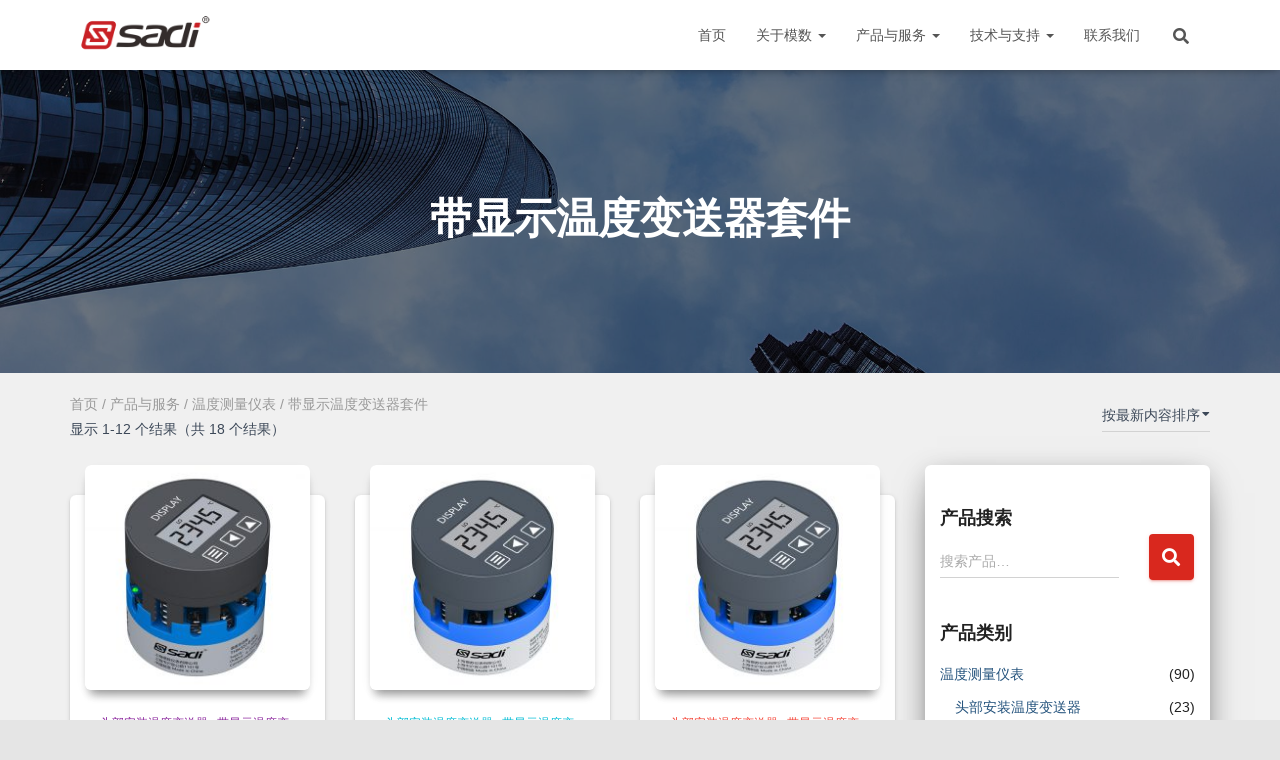

--- FILE ---
content_type: text/html; charset=UTF-8
request_url: https://www.sadi.cn/measurement/temperature/temperature-transmitter-kit-with-display/
body_size: 20881
content:
<!DOCTYPE html>
<html lang="zh-CN">

<head>
	<meta charset='UTF-8'>
	<meta name="viewport" content="width=device-width, initial-scale=1">
	<link rel="profile" href="http://gmpg.org/xfn/11">
		<title>带显示温度变送器套件 &#8211; SADI 模数仪表 SINCE 1993</title>
<link rel='dns-prefetch' href='//s.w.org' />
<link rel="alternate" type="application/rss+xml" title="SADI 模数仪表 SINCE 1993 &raquo; Feed" href="https://www.sadi.cn/feed/" />
<link rel="alternate" type="application/rss+xml" title="SADI 模数仪表 SINCE 1993 &raquo; 评论Feed" href="https://www.sadi.cn/comments/feed/" />
<link rel="alternate" type="application/rss+xml" title="SADI 模数仪表 SINCE 1993 &raquo; 带显示温度变送器套件 分类 Feed" href="https://www.sadi.cn/measurement/temperature/temperature-transmitter-kit-with-display/feed/" />
		<script type="text/javascript">
			window._wpemojiSettings = {"baseUrl":"https:\/\/s.w.org\/images\/core\/emoji\/11\/72x72\/","ext":".png","svgUrl":"https:\/\/s.w.org\/images\/core\/emoji\/11\/svg\/","svgExt":".svg","source":{"concatemoji":"https:\/\/www.sadi.cn\/wp-includes\/js\/wp-emoji-release.min.js?ver=5.0.10"}};
			!function(a,b,c){function d(a,b){var c=String.fromCharCode;l.clearRect(0,0,k.width,k.height),l.fillText(c.apply(this,a),0,0);var d=k.toDataURL();l.clearRect(0,0,k.width,k.height),l.fillText(c.apply(this,b),0,0);var e=k.toDataURL();return d===e}function e(a){var b;if(!l||!l.fillText)return!1;switch(l.textBaseline="top",l.font="600 32px Arial",a){case"flag":return!(b=d([55356,56826,55356,56819],[55356,56826,8203,55356,56819]))&&(b=d([55356,57332,56128,56423,56128,56418,56128,56421,56128,56430,56128,56423,56128,56447],[55356,57332,8203,56128,56423,8203,56128,56418,8203,56128,56421,8203,56128,56430,8203,56128,56423,8203,56128,56447]),!b);case"emoji":return b=d([55358,56760,9792,65039],[55358,56760,8203,9792,65039]),!b}return!1}function f(a){var c=b.createElement("script");c.src=a,c.defer=c.type="text/javascript",b.getElementsByTagName("head")[0].appendChild(c)}var g,h,i,j,k=b.createElement("canvas"),l=k.getContext&&k.getContext("2d");for(j=Array("flag","emoji"),c.supports={everything:!0,everythingExceptFlag:!0},i=0;i<j.length;i++)c.supports[j[i]]=e(j[i]),c.supports.everything=c.supports.everything&&c.supports[j[i]],"flag"!==j[i]&&(c.supports.everythingExceptFlag=c.supports.everythingExceptFlag&&c.supports[j[i]]);c.supports.everythingExceptFlag=c.supports.everythingExceptFlag&&!c.supports.flag,c.DOMReady=!1,c.readyCallback=function(){c.DOMReady=!0},c.supports.everything||(h=function(){c.readyCallback()},b.addEventListener?(b.addEventListener("DOMContentLoaded",h,!1),a.addEventListener("load",h,!1)):(a.attachEvent("onload",h),b.attachEvent("onreadystatechange",function(){"complete"===b.readyState&&c.readyCallback()})),g=c.source||{},g.concatemoji?f(g.concatemoji):g.wpemoji&&g.twemoji&&(f(g.twemoji),f(g.wpemoji)))}(window,document,window._wpemojiSettings);
		</script>
		<style type="text/css">
img.wp-smiley,
img.emoji {
	display: inline !important;
	border: none !important;
	box-shadow: none !important;
	height: 1em !important;
	width: 1em !important;
	margin: 0 .07em !important;
	vertical-align: -0.1em !important;
	background: none !important;
	padding: 0 !important;
}
</style>
<link rel='stylesheet' id='wp-block-library-css'  href='https://www.sadi.cn/wp-includes/css/dist/block-library/style.min.css?ver=5.0.10' type='text/css' media='all' />
<link rel='stylesheet' id='wc-block-style-css'  href='https://www.sadi.cn/wp-content/plugins/woocommerce/packages/woocommerce-blocks/build/style.css?ver=2.4.5' type='text/css' media='all' />
<link rel='stylesheet' id='woocommerce-layout-css'  href='https://www.sadi.cn/wp-content/plugins/woocommerce/assets/css/woocommerce-layout.css?ver=3.8.1' type='text/css' media='all' />
<link rel='stylesheet' id='woocommerce-smallscreen-css'  href='https://www.sadi.cn/wp-content/plugins/woocommerce/assets/css/woocommerce-smallscreen.css?ver=3.8.1' type='text/css' media='only screen and (max-width: 768px)' />
<link rel='stylesheet' id='woocommerce-general-css'  href='https://www.sadi.cn/wp-content/plugins/woocommerce/assets/css/woocommerce.css?ver=3.8.1' type='text/css' media='all' />
<style id='woocommerce-inline-inline-css' type='text/css'>
.woocommerce form .form-row .required { visibility: visible; }
</style>
<link rel='stylesheet' id='bootstrap-css'  href='https://www.sadi.cn/wp-content/themes/hestia/assets/bootstrap/css/bootstrap.min.css?ver=1.0.2' type='text/css' media='all' />
<link rel='stylesheet' id='hestia-font-sizes-css'  href='https://www.sadi.cn/wp-content/themes/hestia/assets/css/font-sizes.min.css?ver=2.5.6' type='text/css' media='all' />
<link rel='stylesheet' id='hestia_style-css'  href='https://www.sadi.cn/wp-content/themes/hestia/style.min.css?ver=2.5.6' type='text/css' media='all' />
<style id='hestia_style-inline-css' type='text/css'>
.hestia-top-bar, .hestia-top-bar .widget.widget_shopping_cart .cart_list {
			background-color: #363537
		}
		.hestia-top-bar .widget .label-floating input[type=search]:-webkit-autofill {
			-webkit-box-shadow: inset 0 0 0px 9999px #363537
		}.hestia-top-bar, .hestia-top-bar .widget .label-floating input[type=search], .hestia-top-bar .widget.widget_search form.form-group:before, .hestia-top-bar .widget.widget_product_search form.form-group:before, .hestia-top-bar .widget.widget_shopping_cart:before {
			color: #ffffff
		} 
		.hestia-top-bar .widget .label-floating input[type=search]{
			-webkit-text-fill-color:#ffffff !important 
		}.hestia-top-bar a, .hestia-top-bar .top-bar-nav li a {
			color: #ffffff
		}.hestia-top-bar a:hover, .hestia-top-bar .top-bar-nav li a:hover {
			color: #eeeeee
		}
	
		a, 
		.navbar .dropdown-menu li:hover > a,
		.navbar .dropdown-menu li:focus > a,
		.navbar .dropdown-menu li:active > a,
		.navbar .navbar-nav > li .dropdown-menu li:hover > a,
		body:not(.home) .navbar-default .navbar-nav > .active:not(.btn) > a,
		body:not(.home) .navbar-default .navbar-nav > .active:not(.btn) > a:hover,
		body:not(.home) .navbar-default .navbar-nav > .active:not(.btn) > a:focus,
		a:hover, 
		.card-blog a.moretag:hover, 
		.card-blog a.more-link:hover, 
		.widget a:hover,
		.has-text-color.has-accent-color,
		p.has-text-color a {
		    color:#d9281e;
		}
		
		.pagination span.current, .pagination span.current:focus, .pagination span.current:hover {
			border-color:#d9281e
		}
		
		button,
		button:hover,
		.woocommerce .track_order button[type="submit"],
		.woocommerce .track_order button[type="submit"]:hover,
		div.wpforms-container .wpforms-form button[type=submit].wpforms-submit,
		div.wpforms-container .wpforms-form button[type=submit].wpforms-submit:hover,
		input[type="button"],
		input[type="button"]:hover,
		input[type="submit"],
		input[type="submit"]:hover,
		input#searchsubmit, 
		.pagination span.current, 
		.pagination span.current:focus, 
		.pagination span.current:hover,
		.btn.btn-primary,
		.btn.btn-primary:link,
		.btn.btn-primary:hover, 
		.btn.btn-primary:focus, 
		.btn.btn-primary:active, 
		.btn.btn-primary.active, 
		.btn.btn-primary.active:focus, 
		.btn.btn-primary.active:hover,
		.btn.btn-primary:active:hover, 
		.btn.btn-primary:active:focus, 
		.btn.btn-primary:active:hover,
		.hestia-sidebar-open.btn.btn-rose,
		.hestia-sidebar-close.btn.btn-rose,
		.hestia-sidebar-open.btn.btn-rose:hover,
		.hestia-sidebar-close.btn.btn-rose:hover,
		.hestia-sidebar-open.btn.btn-rose:focus,
		.hestia-sidebar-close.btn.btn-rose:focus,
		.label.label-primary,
		.hestia-work .portfolio-item:nth-child(6n+1) .label,
		.nav-cart .nav-cart-content .widget .buttons .button,
		.has-accent-background-color[class*="has-background"] {
		    background-color: #d9281e;
		}
		
		@media (max-width: 768px) { 
	
			.navbar-default .navbar-nav>li>a:hover,
			.navbar-default .navbar-nav>li>a:focus,
			.navbar .navbar-nav .dropdown .dropdown-menu li a:hover,
			.navbar .navbar-nav .dropdown .dropdown-menu li a:focus,
			.navbar button.navbar-toggle:hover,
			.navbar .navbar-nav li:hover > a i {
			    color: #d9281e;
			}
		}
		
		body:not(.woocommerce-page) button:not([class^="fl-"]):not(.hestia-scroll-to-top):not(.navbar-toggle):not(.close),
		body:not(.woocommerce-page) .button:not([class^="fl-"]):not(hestia-scroll-to-top):not(.navbar-toggle):not(.add_to_cart_button),
		div.wpforms-container .wpforms-form button[type=submit].wpforms-submit,
		input[type="submit"], 
		input[type="button"], 
		.btn.btn-primary,
		.widget_product_search button[type="submit"],
		.hestia-sidebar-open.btn.btn-rose,
		.hestia-sidebar-close.btn.btn-rose,
		.everest-forms button[type=submit].everest-forms-submit-button {
		    -webkit-box-shadow: 0 2px 2px 0 rgba(217,40,30,0.14),0 3px 1px -2px rgba(217,40,30,0.2),0 1px 5px 0 rgba(217,40,30,0.12);
		    box-shadow: 0 2px 2px 0 rgba(217,40,30,0.14),0 3px 1px -2px rgba(217,40,30,0.2),0 1px 5px 0 rgba(217,40,30,0.12);
		}
		
		.card .header-primary, .card .content-primary,
		.everest-forms button[type=submit].everest-forms-submit-button {
		    background: #d9281e;
		}
		
		body:not(.woocommerce-page) .button:not([class^="fl-"]):not(.hestia-scroll-to-top):not(.navbar-toggle):not(.add_to_cart_button):hover,
		body:not(.woocommerce-page) button:not([class^="fl-"]):not(.hestia-scroll-to-top):not(.navbar-toggle):not(.close):hover,
		div.wpforms-container .wpforms-form button[type=submit].wpforms-submit:hover,
		input[type="submit"]:hover,
		input[type="button"]:hover,
		input#searchsubmit:hover, 
		.widget_product_search button[type="submit"]:hover,
		.pagination span.current, 
		.btn.btn-primary:hover, 
		.btn.btn-primary:focus, 
		.btn.btn-primary:active, 
		.btn.btn-primary.active, 
		.btn.btn-primary:active:focus, 
		.btn.btn-primary:active:hover, 
		.hestia-sidebar-open.btn.btn-rose:hover,
		.hestia-sidebar-close.btn.btn-rose:hover,
		.pagination span.current:hover,
		.everest-forms button[type=submit].everest-forms-submit-button:hover,
 		.everest-forms button[type=submit].everest-forms-submit-button:focus,
 		.everest-forms button[type=submit].everest-forms-submit-button:active {
			-webkit-box-shadow: 0 14px 26px -12px rgba(217,40,30,0.42),0 4px 23px 0 rgba(0,0,0,0.12),0 8px 10px -5px rgba(217,40,30,0.2);
		    box-shadow: 0 14px 26px -12px rgba(217,40,30,0.42),0 4px 23px 0 rgba(0,0,0,0.12),0 8px 10px -5px rgba(217,40,30,0.2);
			color: #fff;
		}
		
		.form-group.is-focused .form-control {
			background-image: -webkit-gradient(linear,left top, left bottom,from(#d9281e),to(#d9281e)),-webkit-gradient(linear,left top, left bottom,from(#d2d2d2),to(#d2d2d2));
			background-image: -webkit-linear-gradient(linear,left top, left bottom,from(#d9281e),to(#d9281e)),-webkit-linear-gradient(linear,left top, left bottom,from(#d2d2d2),to(#d2d2d2));
			background-image: linear-gradient(linear,left top, left bottom,from(#d9281e),to(#d9281e)),linear-gradient(linear,left top, left bottom,from(#d2d2d2),to(#d2d2d2));
		}
		
		.navbar:not(.navbar-transparent) li:not(.btn):hover > a,
		.navbar li.on-section:not(.btn) > a, 
		.navbar.full-screen-menu.navbar-transparent li:not(.btn):hover > a,
		.navbar.full-screen-menu .navbar-toggle:hover,
		.navbar:not(.navbar-transparent) .nav-cart:hover, 
		.navbar:not(.navbar-transparent) .hestia-toggle-search:hover {
				color:#d9281e}
		
		.header-filter-gradient { 
			background: linear-gradient(45deg, rgba(122,123,122,1) 0%, rgb(188,151,101) 100%); 
		}
		.has-text-color.has-header-gradient-color { color: #7a7b7a; }
		.has-header-gradient-background-color[class*="has-background"] { background-color: #7a7b7a; }
		
		.has-text-color.has-background-color-color { color: #E5E5E5; }
		.has-background-color-background-color[class*="has-background"] { background-color: #E5E5E5; }
		
.btn.btn-primary:not(.colored-button):not(.btn-left):not(.btn-right):not(.btn-just-icon):not(.menu-item), input[type="submit"]:not(.search-submit), body:not(.woocommerce-account) .woocommerce .button.woocommerce-Button, .woocommerce .product button.button, .woocommerce .product button.button.alt, .woocommerce .product #respond input#submit, .woocommerce-cart .blog-post .woocommerce .cart-collaterals .cart_totals .checkout-button, .woocommerce-checkout #payment #place_order, .woocommerce-account.woocommerce-page button.button, .woocommerce .track_order button[type="submit"], .nav-cart .nav-cart-content .widget .buttons .button, .woocommerce a.button.wc-backward, body.woocommerce .wccm-catalog-item a.button, body.woocommerce a.wccm-button.button, form.woocommerce-form-coupon button.button, div.wpforms-container .wpforms-form button[type=submit].wpforms-submit, div.woocommerce a.button.alt, div.woocommerce table.my_account_orders .button, .btn.colored-button, .btn.btn-left, .btn.btn-right, .btn:not(.colored-button):not(.btn-left):not(.btn-right):not(.btn-just-icon):not(.menu-item):not(.hestia-sidebar-open):not(.hestia-sidebar-close){ padding-top:15px;  padding-bottom:15px;  padding-left:33px;  padding-right:33px; }
.btn.btn-primary:not(.colored-button):not(.btn-left):not(.btn-right):not(.btn-just-icon):not(.menu-item), input[type="submit"]:not(.search-submit), body:not(.woocommerce-account) .woocommerce .button.woocommerce-Button, .woocommerce .product button.button, .woocommerce .product button.button.alt, .woocommerce .product #respond input#submit, .woocommerce-cart .blog-post .woocommerce .cart-collaterals .cart_totals .checkout-button, .woocommerce-checkout #payment #place_order, .woocommerce-account.woocommerce-page button.button, .woocommerce .track_order button[type="submit"], .nav-cart .nav-cart-content .widget .buttons .button, .woocommerce a.button.wc-backward, body.woocommerce .wccm-catalog-item a.button, body.woocommerce a.wccm-button.button, form.woocommerce-form-coupon button.button, div.wpforms-container .wpforms-form button[type=submit].wpforms-submit, div.woocommerce a.button.alt, div.woocommerce table.my_account_orders .button, input[type="submit"].search-submit, .hestia-view-cart-wrapper .added_to_cart.wc-forward, .woocommerce-product-search button, .woocommerce-cart .actions .button, #secondary div[id^=woocommerce_price_filter] .button, .woocommerce div[id^=woocommerce_widget_cart].widget .buttons .button, .searchform input[type=submit], .searchform button, .search-form:not(.media-toolbar-primary) input[type=submit], .search-form:not(.media-toolbar-primary) button, .woocommerce-product-search input[type=submit], .btn.colored-button, .btn.btn-left, .btn.btn-right, .btn:not(.colored-button):not(.btn-left):not(.btn-right):not(.btn-just-icon):not(.menu-item):not(.hestia-sidebar-open):not(.hestia-sidebar-close){border-radius:4px;}
h1, h2, h3, h4, h5, h6, .hestia-title, .hestia-title.title-in-content, p.meta-in-content , .info-title, .card-title,
		.page-header.header-small .hestia-title, .page-header.header-small .title, .widget h5, .hestia-title, 
		.title, .footer-brand, .footer-big h4, .footer-big h5, .media .media-heading, 
		.carousel h1.hestia-title, .carousel h2.title, 
		.carousel span.sub-title, .hestia-about h1, .hestia-about h2, .hestia-about h3, .hestia-about h4, .hestia-about h5 {
			font-family: Arial, Helvetica, sans-serif;
		}.woocommerce.single-product h1.product_title, .woocommerce section.related.products h2, .woocommerce span.comment-reply-title, .woocommerce ul.products[class*="columns-"] li.product-category h2 {
				font-family: Arial, Helvetica, sans-serif;
			}
		body, ul, .tooltip-inner {
			font-family: Arial, Helvetica, sans-serif;
		}
		.products .shop-item .added_to_cart,
		.woocommerce-checkout #payment input[type=submit], .woocommerce-checkout input[type=submit],
		.woocommerce-cart table.shop_table td.actions input[type=submit],
		.woocommerce .cart-collaterals .cart_totals .checkout-button, .woocommerce button.button,
		.woocommerce div[id^=woocommerce_widget_cart].widget .buttons .button, .woocommerce div.product form.cart .button,
		.woocommerce #review_form #respond .form-submit , .added_to_cart.wc-forward, .woocommerce div#respond input#submit,
		.woocommerce a.button {
			font-family: Arial, Helvetica, sans-serif;
		}
@media (min-width: 769px){
			.page-header.header-small .hestia-title,
			.page-header.header-small .title,
			h1.hestia-title.title-in-content,
			.main article.section .has-title-font-size {
				font-size: 42px;
			}}@media (max-width: 768px){
			.page-header.header-small .hestia-title,
			.page-header.header-small .title,
			h1.hestia-title.title-in-content,
			.main article.section .has-title-font-size {
				font-size: 26px;
			}}@media (max-width: 480px){
			.page-header.header-small .hestia-title,
			.page-header.header-small .title,
			h1.hestia-title.title-in-content,
			.main article.section .has-title-font-size {
				font-size: 26px;
			}}@media (min-width: 769px){
		.single-post-wrap h1:not(.title-in-content),
		.page-content-wrap h1:not(.title-in-content),
		.page-template-template-fullwidth article h1:not(.title-in-content) {
			font-size: 42px;
		}
		.single-post-wrap h2,
		.page-content-wrap h2,
		.page-template-template-fullwidth article h2,
		.main article.section .has-heading-font-size {
			font-size: 37px;
		}
		.single-post-wrap h3,
		.page-content-wrap h3,
		.page-template-template-fullwidth article h3 {
			font-size: 32px;
		}
		.single-post-wrap h4,
		.page-content-wrap h4,
		.page-template-template-fullwidth article h4 {
			font-size: 27px;
		}
		.single-post-wrap h5,
		.page-content-wrap h5,
		.page-template-template-fullwidth article h5 {
			font-size: 23px;
		}
		.single-post-wrap h6,
		.page-content-wrap h6,
		.page-template-template-fullwidth article h6 {
			font-size: 18px;
		}}@media (min-width: 769px){.single-post-wrap p:not(.meta-in-content), .page-content-wrap p, .single-post-wrap ul, .page-content-wrap ul, .single-post-wrap ol, .page-content-wrap ol, .single-post-wrap dl, .page-content-wrap dl, .single-post-wrap table, .page-content-wrap table, .page-template-template-fullwidth article p, .main article.section .has-body-font-size {
		font-size: 18px;
		}}@media (min-width: 769px){#carousel-hestia-generic .hestia-title{
		font-size: 46px;
		}#carousel-hestia-generic span.sub-title{
		font-size: 16px;
		}#carousel-hestia-generic .btn{
		font-size: 13px;
		}}@media (min-width: 769px){
		section.hestia-features .hestia-title, 
		section.hestia-shop .hestia-title, 
		section.hestia-work .hestia-title, 
		section.hestia-team .hestia-title, 
		section.hestia-pricing .hestia-title, 
		section.hestia-ribbon .hestia-title, 
		section.hestia-testimonials .hestia-title, 
		section.hestia-subscribe h2.title, 
		section.hestia-blogs .hestia-title,
		.section.related-posts .hestia-title,
		section.hestia-contact .hestia-title{
			font-size: 34px;
		}
		section.hestia-features .hestia-info h4.info-title, 
		section.hestia-shop h4.card-title, 
		section.hestia-team h4.card-title, 
		section.hestia-testimonials h4.card-title, 
		section.hestia-blogs h4.card-title,
		.section.related-posts h4.card-title,
		section.hestia-contact h4.card-title, 
		section.hestia-contact .hestia-description h6{
			font-size: 17px;
		}	
		section.hestia-work h4.card-title, 
		section.hestia-contact .hestia-description h5{
			font-size: 22px;
		}
		section.hestia-contact .hestia-description h1{
			font-size: 41px;
		}
		section.hestia-contact .hestia-description h2{
			font-size: 36px;
		}
		section.hestia-contact .hestia-description h3{
			font-size: 31px;
		}
		section.hestia-contact .hestia-description h4{
			font-size: 26px;
		}}@media (min-width: 769px){ 
			section.hestia-features h5.description,
			section.hestia-shop h5.description,
			section.hestia-work h5.description,
			section.hestia-team h5.description,
			section.hestia-testimonials h5.description,
			section.hestia-subscribe h5.subscribe-description,
			section.hestia-blogs h5.description,
			section.hestia-contact h5.description{
				font-size: 18px;
			}}
</style>
<link rel='stylesheet' id='font-awesome-5-all-css'  href='https://www.sadi.cn/wp-content/themes/hestia/assets/font-awesome/css/all.min.css?ver=1.0.2' type='text/css' media='all' />
<link rel='stylesheet' id='font-awesome-4-shim-css'  href='https://www.sadi.cn/wp-content/themes/hestia/assets/font-awesome/css/v4-shims.min.css?ver=1.0.2' type='text/css' media='all' />
<link rel='stylesheet' id='hestia_woocommerce_style-css'  href='https://www.sadi.cn/wp-content/themes/hestia/assets/css/woocommerce.min.css?ver=2.5.6' type='text/css' media='all' />
<style id='hestia_woocommerce_style-inline-css' type='text/css'>

		.woocommerce-cart .shop_table .actions .coupon .input-text:focus,
		.woocommerce-checkout #customer_details .input-text:focus, .woocommerce-checkout #customer_details select:focus,
		.woocommerce-checkout #order_review .input-text:focus,
		.woocommerce-checkout #order_review select:focus,
		.woocommerce-checkout .woocommerce-form .input-text:focus,
		.woocommerce-checkout .woocommerce-form select:focus,
		.woocommerce div.product form.cart .variations select:focus,
		.woocommerce .woocommerce-ordering select:focus {
			background-image: -webkit-gradient(linear,left top, left bottom,from(#d9281e),to(#d9281e)),-webkit-gradient(linear,left top, left bottom,from(#d2d2d2),to(#d2d2d2));
			background-image: -webkit-linear-gradient(linear,left top, left bottom,from(#d9281e),to(#d9281e)),-webkit-linear-gradient(linear,left top, left bottom,from(#d2d2d2),to(#d2d2d2));
			background-image: linear-gradient(linear,left top, left bottom,from(#d9281e),to(#d9281e)),linear-gradient(linear,left top, left bottom,from(#d2d2d2),to(#d2d2d2));
		}

		.woocommerce div.product .woocommerce-tabs ul.tabs.wc-tabs li.active a {
			color:#d9281e;
		}
		
		.woocommerce div.product .woocommerce-tabs ul.tabs.wc-tabs li.active a,
		.woocommerce div.product .woocommerce-tabs ul.tabs.wc-tabs li a:hover {
			border-color:#d9281e
		}
		
		.added_to_cart.wc-forward:hover,
		#add_payment_method .wc-proceed-to-checkout a.checkout-button:hover,
		#add_payment_method .wc-proceed-to-checkout a.checkout-button,
		.added_to_cart.wc-forward,
		.woocommerce nav.woocommerce-pagination ul li span.current,
		.woocommerce ul.products li.product .onsale,
		.woocommerce span.onsale,
		.woocommerce .single-product div.product form.cart .button,
		.woocommerce #respond input#submit,
		.woocommerce button.button,
		.woocommerce input.button,
		.woocommerce-cart .wc-proceed-to-checkout a.checkout-button,
		.woocommerce-checkout .wc-proceed-to-checkout a.checkout-button,
		.woocommerce #respond input#submit.alt,
		.woocommerce a.button.alt,
		.woocommerce button.button.alt,
		.woocommerce input.button.alt,
		.woocommerce input.button:disabled,
		.woocommerce input.button:disabled[disabled],
		.woocommerce a.button.wc-backward,
		.woocommerce .single-product div.product form.cart .button:hover,
		.woocommerce #respond input#submit:hover,
		.woocommerce button.button:hover,
		.woocommerce input.button:hover,
		.woocommerce-cart .wc-proceed-to-checkout a.checkout-button:hover,
		.woocommerce-checkout .wc-proceed-to-checkout a.checkout-button:hover,
		.woocommerce #respond input#submit.alt:hover,
		.woocommerce a.button.alt:hover,
		.woocommerce button.button.alt:hover,
		.woocommerce input.button.alt:hover,
		.woocommerce input.button:disabled:hover,
		.woocommerce input.button:disabled[disabled]:hover,
		.woocommerce #respond input#submit.alt.disabled,
		.woocommerce #respond input#submit.alt.disabled:hover,
		.woocommerce #respond input#submit.alt:disabled,
		.woocommerce #respond input#submit.alt:disabled:hover,
		.woocommerce #respond input#submit.alt:disabled[disabled],
		.woocommerce #respond input#submit.alt:disabled[disabled]:hover,
		.woocommerce a.button.alt.disabled,
		.woocommerce a.button.alt.disabled:hover,
		.woocommerce a.button.alt:disabled,
		.woocommerce a.button.alt:disabled:hover,
		.woocommerce a.button.alt:disabled[disabled],
		.woocommerce a.button.alt:disabled[disabled]:hover,
		.woocommerce button.button.alt.disabled,
		.woocommerce button.button.alt.disabled:hover,
		.woocommerce button.button.alt:disabled,
		.woocommerce button.button.alt:disabled:hover,
		.woocommerce button.button.alt:disabled[disabled],
		.woocommerce button.button.alt:disabled[disabled]:hover,
		.woocommerce input.button.alt.disabled,
		.woocommerce input.button.alt.disabled:hover,
		.woocommerce input.button.alt:disabled,
		.woocommerce input.button.alt:disabled:hover,
		.woocommerce input.button.alt:disabled[disabled],
		.woocommerce input.button.alt:disabled[disabled]:hover,
		.woocommerce-button,
		.woocommerce-Button,
		.woocommerce-button:hover,
		.woocommerce-Button:hover,
		#secondary div[id^=woocommerce_price_filter] .price_slider .ui-slider-range,
		.footer div[id^=woocommerce_price_filter] .price_slider .ui-slider-range,
		div[id^=woocommerce_product_tag_cloud].widget a,
		div[id^=woocommerce_widget_cart].widget .buttons .button,
		div.woocommerce table.my_account_orders .button {
		    background-color: #d9281e;
		}
		
		.added_to_cart.wc-forward,
		.woocommerce .single-product div.product form.cart .button,
		.woocommerce #respond input#submit,
		.woocommerce button.button,
		.woocommerce input.button,
		#add_payment_method .wc-proceed-to-checkout a.checkout-button,
		.woocommerce-cart .wc-proceed-to-checkout a.checkout-button,
		.woocommerce-checkout .wc-proceed-to-checkout a.checkout-button,
		.woocommerce #respond input#submit.alt,
		.woocommerce a.button.alt,
		.woocommerce button.button.alt,
		.woocommerce input.button.alt,
		.woocommerce input.button:disabled,
		.woocommerce input.button:disabled[disabled],
		.woocommerce a.button.wc-backward,
		.woocommerce div[id^=woocommerce_widget_cart].widget .buttons .button,
		.woocommerce-button,
		.woocommerce-Button,
		div.woocommerce table.my_account_orders .button {
		    -webkit-box-shadow: 0 2px 2px 0 rgba(217,40,30,0.14),0 3px 1px -2px rgba(217,40,30,0.2),0 1px 5px 0 rgba(217,40,30,0.12);
		    box-shadow: 0 2px 2px 0 rgba(217,40,30,0.14),0 3px 1px -2px rgba(217,40,30,0.2),0 1px 5px 0 rgba(217,40,30,0.12);
		}
		
		.woocommerce nav.woocommerce-pagination ul li span.current,
		.added_to_cart.wc-forward:hover,
		.woocommerce .single-product div.product form.cart .button:hover,
		.woocommerce #respond input#submit:hover,
		.woocommerce button.button:hover,
		.woocommerce input.button:hover,
		#add_payment_method .wc-proceed-to-checkout a.checkout-button:hover,
		.woocommerce-cart .wc-proceed-to-checkout a.checkout-button:hover,
		.woocommerce-checkout .wc-proceed-to-checkout a.checkout-button:hover,
		.woocommerce #respond input#submit.alt:hover,
		.woocommerce a.button.alt:hover,
		.woocommerce button.button.alt:hover,
		.woocommerce input.button.alt:hover,
		.woocommerce input.button:disabled:hover,
		.woocommerce input.button:disabled[disabled]:hover,
		.woocommerce a.button.wc-backward:hover,
		.woocommerce div[id^=woocommerce_widget_cart].widget .buttons .button:hover,
		.hestia-sidebar-open.btn.btn-rose:hover,
		.hestia-sidebar-close.btn.btn-rose:hover,
		.pagination span.current:hover,
		.woocommerce-button:hover,
		.woocommerce-Button:hover,
		div.woocommerce table.my_account_orders .button:hover {
			-webkit-box-shadow: 0 14px 26px -12px rgba(217,40,30,0.42),0 4px 23px 0 rgba(0,0,0,0.12),0 8px 10px -5px rgba(217,40,30,0.2);
		    box-shadow: 0 14px 26px -12px rgba(217,40,30,0.42),0 4px 23px 0 rgba(0,0,0,0.12),0 8px 10px -5px rgba(217,40,30,0.2);
			color: #fff;
		}
		
		#secondary div[id^=woocommerce_price_filter] .price_slider .ui-slider-handle,
		.footer div[id^=woocommerce_price_filter] .price_slider .ui-slider-handle {
			border-color: #d9281e;
		}
		
</style>
<link rel='stylesheet' id='sib-front-css-css'  href='https://www.sadi.cn/wp-content/plugins/mailin/css/mailin-front.css?ver=5.0.10' type='text/css' media='all' />
<script type='text/javascript' src='https://www.sadi.cn/wp-includes/js/jquery/jquery.js?ver=1.12.4'></script>
<script type='text/javascript' src='https://www.sadi.cn/wp-includes/js/jquery/jquery-migrate.min.js?ver=1.4.1'></script>
<script type='text/javascript'>
/* <![CDATA[ */
var sibErrMsg = {"invalidMail":"Please fill out valid email address","requiredField":"Please fill out required fields","invalidDateFormat":"Please fill out valid date format","invalidSMSFormat":"Please fill out valid phone number"};
var ajax_sib_front_object = {"ajax_url":"https:\/\/www.sadi.cn\/wp-admin\/admin-ajax.php","ajax_nonce":"012253a373","flag_url":"https:\/\/www.sadi.cn\/wp-content\/plugins\/mailin\/img\/flags\/"};
/* ]]> */
</script>
<script type='text/javascript' src='https://www.sadi.cn/wp-content/plugins/mailin/js/mailin-front.js?ver=1581690076'></script>
<link rel='https://api.w.org/' href='https://www.sadi.cn/wp-json/' />
<link rel="EditURI" type="application/rsd+xml" title="RSD" href="https://www.sadi.cn/xmlrpc.php?rsd" />
<link rel="wlwmanifest" type="application/wlwmanifest+xml" href="https://www.sadi.cn/wp-includes/wlwmanifest.xml" /> 
<meta name="generator" content="WordPress 5.0.10" />
<meta name="generator" content="WooCommerce 3.8.1" />
	<noscript><style>.woocommerce-product-gallery{ opacity: 1 !important; }</style></noscript>
	<link rel="icon" href="https://www.sadi.cn/wp-content/uploads/2025/08/cropped-SADI_650x650_new-32x32.png" sizes="32x32" />
<link rel="icon" href="https://www.sadi.cn/wp-content/uploads/2025/08/cropped-SADI_650x650_new-192x192.png" sizes="192x192" />
<link rel="apple-touch-icon-precomposed" href="https://www.sadi.cn/wp-content/uploads/2025/08/cropped-SADI_650x650_new-180x180.png" />
<meta name="msapplication-TileImage" content="https://www.sadi.cn/wp-content/uploads/2025/08/cropped-SADI_650x650_new-270x270.png" />
</head>

<body class="archive tax-product_cat term-temperature-transmitter-kit-with-display term-61 wp-custom-logo theme-hestia woocommerce woocommerce-page woocommerce-no-js header-layout-default">
		<div class="wrapper ">
		<header class="header ">
			<div style="display: none"></div>		<nav class="navbar navbar-default navbar-fixed-top  hestia_left navbar-not-transparent">
						<div class="container">
						<div class="navbar-header">
			<div class="title-logo-wrapper">
				<a class="navbar-brand" href="https://www.sadi.cn/"
						title="SADI 模数仪表 SINCE 1993">
					<img  src="https://www.sadi.cn/wp-content/uploads/2020/02/logo-black.png" alt="SADI 模数仪表 SINCE 1993"></a>
			</div>
								<div class="navbar-toggle-wrapper">
						<button type="button" class="navbar-toggle" data-toggle="collapse" data-target="#main-navigation">
				<span class="icon-bar"></span>
				<span class="icon-bar"></span>
				<span class="icon-bar"></span>
				<span class="sr-only">切换导航</span>
			</button>
					</div>
				</div>
		<div id="main-navigation" class="collapse navbar-collapse"><ul id="menu-%e4%b8%bb%e8%8f%9c%e5%8d%95" class="nav navbar-nav"><li id="menu-item-13" class="menu-item menu-item-type-post_type menu-item-object-page menu-item-home menu-item-13"><a title="首页" href="https://www.sadi.cn/">首页</a></li>
<li id="menu-item-84" class="menu-item menu-item-type-post_type menu-item-object-page menu-item-has-children menu-item-84 dropdown"><a title="关于模数" href="https://www.sadi.cn/about-sadi/" class="dropdown-toggle">关于模数 <span class="caret-wrap"><span class="caret"></span></span></a>
<ul role="menu" class="dropdown-menu">
	<li id="menu-item-142" class="menu-item menu-item-type-post_type menu-item-object-page menu-item-142"><a title="企业大事记" href="https://www.sadi.cn/about-sadi/history/">企业大事记</a></li>
	<li id="menu-item-177" class="menu-item menu-item-type-post_type menu-item-object-page menu-item-177"><a title="企业文化" href="https://www.sadi.cn/about-sadi/culture/">企业文化</a></li>
	<li id="menu-item-176" class="menu-item menu-item-type-post_type menu-item-object-page menu-item-176"><a title="技术力量" href="https://www.sadi.cn/about-sadi/technologies/">技术力量</a></li>
	<li id="menu-item-175" class="menu-item menu-item-type-post_type menu-item-object-page menu-item-175"><a title="核心能力" href="https://www.sadi.cn/about-sadi/core-capabilities/">核心能力</a></li>
	<li id="menu-item-181" class="menu-item menu-item-type-post_type menu-item-object-page menu-item-181"><a title="企业资质" href="https://www.sadi.cn/about-sadi/certificates/">企业资质</a></li>
	<li id="menu-item-174" class="menu-item menu-item-type-post_type menu-item-object-page menu-item-174"><a title="加入模数" href="https://www.sadi.cn/about-sadi/join-sadi/">加入模数</a></li>
	<li id="menu-item-101" class="menu-item menu-item-type-taxonomy menu-item-object-category menu-item-101"><a title="新闻与活动" href="https://www.sadi.cn/category/news/">新闻与活动</a></li>
</ul>
</li>
<li id="menu-item-41" class="menu-item menu-item-type-post_type menu-item-object-page current-menu-ancestor current_page_ancestor menu-item-has-children menu-item-41 dropdown"><a title="产品与服务" href="https://www.sadi.cn/measurements/" class="dropdown-toggle">产品与服务 <span class="caret-wrap"><span class="caret"></span></span></a>
<ul role="menu" class="dropdown-menu">
	<li id="menu-item-2021" class="menu-item menu-item-type-taxonomy menu-item-object-product_cat current-product_cat-ancestor current-menu-ancestor current-menu-parent current-product_cat-parent menu-item-has-children menu-item-2021 dropdown dropdown-submenu"><a title="温度测量仪表" href="https://www.sadi.cn/measurement/temperature/" class="dropdown-toggle">温度测量仪表 <span class="caret-wrap"><span class="caret"></span></span></a>
	<ul role="menu" class="dropdown-menu">
		<li id="menu-item-2033" class="menu-item menu-item-type-taxonomy menu-item-object-product_cat menu-item-2033"><a title="头部安装温度变送器" href="https://www.sadi.cn/measurement/temperature/head-mounted-temperature-transmitters/">头部安装温度变送器</a></li>
		<li id="menu-item-2031" class="menu-item menu-item-type-taxonomy menu-item-object-product_cat menu-item-2031"><a title="导轨安装温度变送器" href="https://www.sadi.cn/measurement/temperature/rail-mounted-temperature-transmitters/">导轨安装温度变送器</a></li>
		<li id="menu-item-2030" class="menu-item menu-item-type-taxonomy menu-item-object-product_cat current-menu-item menu-item-2030 active"><a title="带显示温度变送器套件" href="https://www.sadi.cn/measurement/temperature/temperature-transmitter-kit-with-display/">带显示温度变送器套件</a></li>
		<li id="menu-item-2027" class="menu-item menu-item-type-taxonomy menu-item-object-product_cat menu-item-2027"><a title="现场安装温度变送器" href="https://www.sadi.cn/measurement/temperature/field-mounted-temperature-transmitters/">现场安装温度变送器</a></li>
		<li id="menu-item-2034" class="menu-item menu-item-type-taxonomy menu-item-object-product_cat menu-item-2034"><a title="紧凑型温度变送器" href="https://www.sadi.cn/measurement/temperature/compact-temperature-transmitters/">紧凑型温度变送器</a></li>
		<li id="menu-item-3115" class="menu-item menu-item-type-taxonomy menu-item-object-product_cat menu-item-3115"><a title="楼宇自控温度变送器" href="https://www.sadi.cn/measurement/temperature/temperature-transmitters-for-hvac-applications/">楼宇自控温度变送器</a></li>
		<li id="menu-item-2024" class="menu-item menu-item-type-taxonomy menu-item-object-product_cat menu-item-2024"><a title="多路温度远传监测仪" href="https://www.sadi.cn/measurement/temperature/multi-channel-temperature-monitors/">多路温度远传监测仪</a></li>
		<li id="menu-item-2023" class="menu-item menu-item-type-taxonomy menu-item-object-product_cat menu-item-2023"><a title="多通道温度变送器" href="https://www.sadi.cn/measurement/temperature/multi-channel-temperature-transmitters/">多通道温度变送器</a></li>
		<li id="menu-item-2022" class="menu-item menu-item-type-taxonomy menu-item-object-product_cat menu-item-2022"><a title="温度传感器" href="https://www.sadi.cn/measurement/temperature/temperature-sensors/">温度传感器</a></li>
	</ul>
</li>
	<li id="menu-item-2025" class="menu-item menu-item-type-taxonomy menu-item-object-product_cat menu-item-has-children menu-item-2025 dropdown dropdown-submenu"><a title="数字显示仪表" href="https://www.sadi.cn/measurement/display/" class="dropdown-toggle">数字显示仪表 <span class="caret-wrap"><span class="caret"></span></span></a>
	<ul role="menu" class="dropdown-menu">
		<li id="menu-item-2035" class="menu-item menu-item-type-taxonomy menu-item-object-product_cat menu-item-2035"><a title="盘装回路供电指示仪" href="https://www.sadi.cn/measurement/display/panel-mounted-loop-powered-process-indicators/">盘装回路供电指示仪</a></li>
		<li id="menu-item-2032" class="menu-item menu-item-type-taxonomy menu-item-object-product_cat menu-item-2032"><a title="现场回路供电指示仪" href="https://www.sadi.cn/measurement/display/field-mounted-loop-powered-process-indicators/">现场回路供电指示仪</a></li>
		<li id="menu-item-2028" class="menu-item menu-item-type-taxonomy menu-item-object-product_cat menu-item-2028"><a title="变送器配套显示组件" href="https://www.sadi.cn/measurement/display/loop-powered-process-indicator-for-transmitters/">变送器配套显示组件</a></li>
		<li id="menu-item-2026" class="menu-item menu-item-type-taxonomy menu-item-object-product_cat menu-item-2026"><a title="数字显示控制仪" href="https://www.sadi.cn/measurement/display/digital-display-controller/">数字显示控制仪</a></li>
	</ul>
</li>
	<li id="menu-item-2029" class="menu-item menu-item-type-taxonomy menu-item-object-product_cat menu-item-has-children menu-item-2029 dropdown dropdown-submenu"><a title="湿度测量仪表" href="https://www.sadi.cn/measurement/humidity/" class="dropdown-toggle">湿度测量仪表 <span class="caret-wrap"><span class="caret"></span></span></a>
	<ul role="menu" class="dropdown-menu">
		<li id="menu-item-2037" class="menu-item menu-item-type-taxonomy menu-item-object-product_cat menu-item-2037"><a title="楼宇自控温湿度变送器" href="https://www.sadi.cn/measurement/humidity/humidity-transmitters-for-hvac-applications/">楼宇自控温湿度变送器</a></li>
		<li id="menu-item-2036" class="menu-item menu-item-type-taxonomy menu-item-object-product_cat menu-item-2036"><a title="工业温湿度变送器" href="https://www.sadi.cn/measurement/humidity/industrial-humidity-transmitters/">工业温湿度变送器</a></li>
	</ul>
</li>
	<li id="menu-item-2038" class="menu-item menu-item-type-taxonomy menu-item-object-product_cat menu-item-has-children menu-item-2038 dropdown dropdown-submenu"><a title="隔离器 安全栅" href="https://www.sadi.cn/measurement/isolation-interfaces/" class="dropdown-toggle">隔离器 安全栅 <span class="caret-wrap"><span class="caret"></span></span></a>
	<ul role="menu" class="dropdown-menu">
		<li id="menu-item-2042" class="menu-item menu-item-type-taxonomy menu-item-object-product_cat menu-item-2042"><a title="信号隔离器" href="https://www.sadi.cn/measurement/isolation-interfaces/signal-isolator/">信号隔离器</a></li>
		<li id="menu-item-2041" class="menu-item menu-item-type-taxonomy menu-item-object-product_cat menu-item-2041"><a title="隔离配电器" href="https://www.sadi.cn/measurement/isolation-interfaces/repeater-power-supply/">隔离配电器</a></li>
		<li id="menu-item-2039" class="menu-item menu-item-type-taxonomy menu-item-object-product_cat menu-item-2039"><a title="安全栅" href="https://www.sadi.cn/measurement/isolation-interfaces/intrinsic-safety-barriers/">安全栅</a></li>
		<li id="menu-item-2040" class="menu-item menu-item-type-taxonomy menu-item-object-product_cat menu-item-2040"><a title="电量变送器" href="https://www.sadi.cn/measurement/isolation-interfaces/power-converter/">电量变送器</a></li>
		<li id="menu-item-2044" class="menu-item menu-item-type-taxonomy menu-item-object-product_cat menu-item-2044"><a title="信号报警设定器" href="https://www.sadi.cn/measurement/isolation-interfaces/threshold-value-switches/">信号报警设定器</a></li>
		<li id="menu-item-2043" class="menu-item menu-item-type-taxonomy menu-item-object-product_cat menu-item-2043"><a title="浪涌保护器" href="https://www.sadi.cn/measurement/isolation-interfaces/surge-protection/">浪涌保护器</a></li>
	</ul>
</li>
	<li id="menu-item-2045" class="menu-item menu-item-type-taxonomy menu-item-object-product_cat menu-item-has-children menu-item-2045 dropdown dropdown-submenu"><a title="其他测量仪表" href="https://www.sadi.cn/measurement/other/" class="dropdown-toggle">其他测量仪表 <span class="caret-wrap"><span class="caret"></span></span></a>
	<ul role="menu" class="dropdown-menu">
		<li id="menu-item-2048" class="menu-item menu-item-type-taxonomy menu-item-object-product_cat menu-item-2048"><a title="差压传感器" href="https://www.sadi.cn/measurement/other/differential-pressure-sensors/">差压传感器</a></li>
		<li id="menu-item-2047" class="menu-item menu-item-type-taxonomy menu-item-object-product_cat menu-item-2047"><a title="流量开关" href="https://www.sadi.cn/measurement/other/flow-switch/">流量开关</a></li>
	</ul>
</li>
</ul>
</li>
<li id="menu-item-182" class="menu-item menu-item-type-taxonomy menu-item-object-category menu-item-has-children menu-item-182 dropdown"><a title="技术与支持" href="https://www.sadi.cn/category/support/" class="dropdown-toggle">技术与支持 <span class="caret-wrap"><span class="caret"></span></span></a>
<ul role="menu" class="dropdown-menu">
	<li id="menu-item-183" class="menu-item menu-item-type-taxonomy menu-item-object-category menu-item-183"><a title="常见问题" href="https://www.sadi.cn/category/support/faq/">常见问题</a></li>
	<li id="menu-item-189" class="menu-item menu-item-type-taxonomy menu-item-object-category menu-item-189"><a title="文档与图纸" href="https://www.sadi.cn/category/support/technical-datasheets-documents-drawings/">文档与图纸</a></li>
	<li id="menu-item-184" class="menu-item menu-item-type-taxonomy menu-item-object-category menu-item-184"><a title="解决方案" href="https://www.sadi.cn/category/support/solution/">解决方案</a></li>
	<li id="menu-item-188" class="menu-item menu-item-type-taxonomy menu-item-object-category menu-item-188"><a title="软件下载" href="https://www.sadi.cn/category/support/downloads/">软件下载</a></li>
	<li id="menu-item-2187" class="menu-item menu-item-type-taxonomy menu-item-object-category menu-item-2187"><a title="售后与维修" href="https://www.sadi.cn/category/support/service/">售后与维修</a></li>
</ul>
</li>
<li id="menu-item-107" class="menu-item menu-item-type-post_type menu-item-object-page menu-item-107"><a title="联系我们" href="https://www.sadi.cn/contact/">联系我们</a></li>
<li class="hestia-search-in-menu"><div class="hestia-nav-search"><form role="search" method="get" class="search-form" action="https://www.sadi.cn/">
				<label>
					<span class="screen-reader-text">搜索：</span>
					<input type="search" class="search-field" placeholder="搜索&hellip;" value="" name="s" />
				</label>
				<input type="submit" class="search-submit" value="搜索" />
			</form></div><a class="hestia-toggle-search"><i class="fas fa-search"></i></a></li></ul></div>			</div>
					</nav>
				</header>
<div id="primary" class="content-area"><main id="main" class="site-main" role="main"><div id="primary" class="page-header header-small" data-parallax="active"><div class="container"><div class="row"><div class="col-md-10 col-md-offset-1 text-center"><h1 class="hestia-title">带显示温度变送器套件</h1><h5 class="description"></h5></div></div></div><div class="header-filter" style="background-image: url(https://www.sadi.cn/wp-content/uploads/2020/02/cropped-sh.jpg);"></div></div>
	<div class="main ">
	<div class="blog-post">
	<div class="container">
			<div class="before-shop-main">
			<div class="row">
				<div class="col-xs-12 col-sm-12 col-md-9" ><nav class="woocommerce-breadcrumb"><a href="https://www.sadi.cn">首页</a>&nbsp;&#47;&nbsp;<a href="https://www.sadi.cn/measurements/">产品与服务</a>&nbsp;&#47;&nbsp;<a href="https://www.sadi.cn/measurement/temperature/">温度测量仪表</a>&nbsp;&#47;&nbsp;带显示温度变送器套件</nav><p class="woocommerce-result-count">
	显示 1-12 个结果（共 18 个结果）</p>
			</div>
							<div class="col-xs-3 col-sm-3 col-md-3 row-sidebar-toggle">
					<span class="hestia-sidebar-open btn btn-border"><i class="fas fa-filter"
								aria-hidden="true"></i></span>
				</div>
							<div class="shop-sidebar-active col-xs-9 col-sm-9 col-md-3">
				<form class="woocommerce-ordering" method="get">
	<select name="orderby" class="orderby" aria-label="商店订单">
					<option value="popularity" >按受关注度排序</option>
					<option value="rating" >按好评度排序</option>
					<option value="date"  selected='selected'>按最新内容排序</option>
					<option value="price" >按价格从低到高</option>
					<option value="price-desc" >按价格从高到低</option>
			</select>
	<input type="hidden" name="paged" value="1" />
	</form>
			</div>
		</div>
		</div>
		<article id="post-3173" class="section section-text">
	<div class="row">
		<div id="woo-products-wrap" class="content-sidebar-right col-md-9">
	<header class="woocommerce-products-header">
	
	</header>
<div class="woocommerce-notices-wrapper"></div><ul class="products columns-3">
<li class="product type-product post-3173 status-publish first instock product_cat-head-mounted-temperature-transmitters product_cat-temperature-transmitter-kit-with-display product_cat-multi-channel-temperature-transmitters has-post-thumbnail shipping-taxable product-type-external">
	<div class="card card-product">		<div class="card-image">
			<a href="https://www.sadi.cn/measurements/temperature/head-mounted-temperature-transmitters/thm320/" title="THM320模块型温度变送器(双输入、电气隔离、HART协议)">
				<img width="230" height="230" src="https://www.sadi.cn/wp-content/uploads/2025/08/THM320-B1DN-230x230.jpg" class="attachment-woocommerce_thumbnail size-woocommerce_thumbnail" alt="" srcset="https://www.sadi.cn/wp-content/uploads/2025/08/THM320-B1DN-230x230.jpg 230w, https://www.sadi.cn/wp-content/uploads/2025/08/THM320-B1DN-150x150.jpg 150w, https://www.sadi.cn/wp-content/uploads/2025/08/THM320-B1DN-300x300.jpg 300w, https://www.sadi.cn/wp-content/uploads/2025/08/THM320-B1DN-768x768.jpg 768w, https://www.sadi.cn/wp-content/uploads/2025/08/THM320-B1DN-460x460.jpg 460w, https://www.sadi.cn/wp-content/uploads/2025/08/THM320-B1DN-600x600.jpg 600w, https://www.sadi.cn/wp-content/uploads/2025/08/THM320-B1DN-160x160.jpg 160w, https://www.sadi.cn/wp-content/uploads/2025/08/THM320-B1DN.jpg 800w" sizes="(max-width: 230px) 100vw, 230px" />			</a>
			<div class="ripple-container"></div>
		</div>
			<div class="content">
		<h6 class="category"><a href="https://www.sadi.cn/measurement/temperature/head-mounted-temperature-transmitters/">头部安装温度变送器</a> , <a href="https://www.sadi.cn/measurement/temperature/temperature-transmitter-kit-with-display/">带显示温度变送器套件</a></h6>		<h4 class="card-title">
						<a class="shop-item-title-link" href="https://www.sadi.cn/measurements/temperature/head-mounted-temperature-transmitters/thm320/"
					title="THM320模块型温度变送器(双输入、电气隔离、HART协议)">THM320模块型温度变送器(双输入、电气隔离、HART协议)</a>
		</h4>
					<div class="card-description"><div id="product-show-body-text-tt">支持热电阻、热电偶、<span>电阻和电压双信号</span>输入，<span>4…20mA输出，</span><span>支持HART协议</span><span>，</span><span>输入输出间电气隔离，本质安全型防爆可选，双信号输入时可实现冗余、差值、平均值、最大、最小等运算功能。HART手操器和PC可编程可组态，还可以通过显示单元拨码开关和按键设置分度号及量程范围 (DAM019可插拔显示单元需单独购买) ，防雷，抗脉冲群，抗射频干扰，能有效抑制因漏电造成的影响。可通过各种配件安装在：符合DIN EN 50446标准的接线盒中使用，或安装在符合 IEC 60715 标准的安装导轨上，或者安装在带显示窗口和可插拔显示单元的单腔式、双腔式现场型外壳中使用。</span></div>
</div>
				<div class="footer">
			<div class="price"><h4><span class="woocommerce-Price-amount amount"><span class="woocommerce-Price-currencySymbol">&yen;</span>1,200.00</span></h4></div>			<div class="stats">
				<a rel="nofollow" href="https://detail.1688.com/offer/824923865283.html?_t=1724673794558&#038;spm=a2615.7691456.co_0_0_wangpu_score_0_0_0_0_0_0_0000_0.0" data-quantity="1" data-product_id="3173" data-product_sku="THM320-B1NN" class="button product_type_external btn btn-just-icon btn-simple btn-default" title="购买产品"><i rel="tooltip" data-original-title="购买产品" class="fas fa-cart-plus"></i></a>			</div>
		</div>
	</div>
	</div></li>
<li class="product type-product post-2637 status-publish instock product_cat-head-mounted-temperature-transmitters product_cat-temperature-transmitter-kit-with-display has-post-thumbnail shipping-taxable product-type-external">
	<div class="card card-product">		<div class="card-image">
			<a href="https://www.sadi.cn/measurements/temperature/head-mounted-temperature-transmitters/the110/" title="THE110模块型温度变送器">
				<img width="230" height="230" src="https://www.sadi.cn/wp-content/uploads/2024/07/THE110-A0NNDAE019-230x230.jpg" class="attachment-woocommerce_thumbnail size-woocommerce_thumbnail" alt="" srcset="https://www.sadi.cn/wp-content/uploads/2024/07/THE110-A0NNDAE019-230x230.jpg 230w, https://www.sadi.cn/wp-content/uploads/2024/07/THE110-A0NNDAE019-150x150.jpg 150w, https://www.sadi.cn/wp-content/uploads/2024/07/THE110-A0NNDAE019-300x300.jpg 300w, https://www.sadi.cn/wp-content/uploads/2024/07/THE110-A0NNDAE019-768x768.jpg 768w, https://www.sadi.cn/wp-content/uploads/2024/07/THE110-A0NNDAE019-460x460.jpg 460w, https://www.sadi.cn/wp-content/uploads/2024/07/THE110-A0NNDAE019-600x600.jpg 600w, https://www.sadi.cn/wp-content/uploads/2024/07/THE110-A0NNDAE019-160x160.jpg 160w, https://www.sadi.cn/wp-content/uploads/2024/07/THE110-A0NNDAE019.jpg 800w" sizes="(max-width: 230px) 100vw, 230px" />			</a>
			<div class="ripple-container"></div>
		</div>
			<div class="content">
		<h6 class="category"><a href="https://www.sadi.cn/measurement/temperature/head-mounted-temperature-transmitters/">头部安装温度变送器</a> , <a href="https://www.sadi.cn/measurement/temperature/temperature-transmitter-kit-with-display/">带显示温度变送器套件</a></h6>		<h4 class="card-title">
						<a class="shop-item-title-link" href="https://www.sadi.cn/measurements/temperature/head-mounted-temperature-transmitters/the110/"
					title="THE110模块型温度变送器">THE110模块型温度变送器</a>
		</h4>
					<div class="card-description"><div id="product-show-body-text-tt"><span>支持热电阻、热电偶、电阻或电压信号输入</span>，4&#8230;20mA输出，<span>PC可编程可组态，还可以通过显示单元拨码开关和按键设置分度号及量程范围 (DAE019可插拔显示单元需单独购买) ，</span>防雷，抗脉冲群，抗射频干扰，能有效抑制因漏电造成的影响。<span>可通过各种配件安装在：符合DIN EN 50446标准的接线盒中使用，或安装在符合 IEC 60715 标准的安装导轨上，或者安装在带显示窗口和可插拔显示单元的单腔式、双腔式现场型外壳中使用。</span></div>
<div></div>
</div>
				<div class="footer">
			<div class="price"><h4><span class="woocommerce-Price-amount amount"><span class="woocommerce-Price-currencySymbol">&yen;</span>330.00</span></h4></div>			<div class="stats">
				<a rel="nofollow" href="https://detail.1688.com/offer/824923865283.html?_t=1724673794558&#038;spm=a2615.7691456.co_0_0_wangpu_score_0_0_0_0_0_0_0000_0.0" data-quantity="1" data-product_id="2637" data-product_sku="THE110-A0NN" class="button product_type_external btn btn-just-icon btn-simple btn-default" title="购买产品"><i rel="tooltip" data-original-title="购买产品" class="fas fa-cart-plus"></i></a>			</div>
		</div>
	</div>
	</div></li>
<li class="product type-product post-2736 status-publish last instock product_cat-head-mounted-temperature-transmitters product_cat-temperature-transmitter-kit-with-display has-post-thumbnail shipping-taxable product-type-external">
	<div class="card card-product">		<div class="card-image">
			<a href="https://www.sadi.cn/measurements/temperature/head-mounted-temperature-transmitters/the210/" title="THE210模块型温度变送器(电气隔离)">
				<img width="230" height="230" src="https://www.sadi.cn/wp-content/uploads/2024/07/THE210-B1NNDAE019-230x230.jpg" class="attachment-woocommerce_thumbnail size-woocommerce_thumbnail" alt="" srcset="https://www.sadi.cn/wp-content/uploads/2024/07/THE210-B1NNDAE019-230x230.jpg 230w, https://www.sadi.cn/wp-content/uploads/2024/07/THE210-B1NNDAE019-150x150.jpg 150w, https://www.sadi.cn/wp-content/uploads/2024/07/THE210-B1NNDAE019-300x300.jpg 300w, https://www.sadi.cn/wp-content/uploads/2024/07/THE210-B1NNDAE019-768x768.jpg 768w, https://www.sadi.cn/wp-content/uploads/2024/07/THE210-B1NNDAE019-460x460.jpg 460w, https://www.sadi.cn/wp-content/uploads/2024/07/THE210-B1NNDAE019-600x600.jpg 600w, https://www.sadi.cn/wp-content/uploads/2024/07/THE210-B1NNDAE019-160x160.jpg 160w, https://www.sadi.cn/wp-content/uploads/2024/07/THE210-B1NNDAE019.jpg 800w" sizes="(max-width: 230px) 100vw, 230px" />			</a>
			<div class="ripple-container"></div>
		</div>
			<div class="content">
		<h6 class="category"><a href="https://www.sadi.cn/measurement/temperature/head-mounted-temperature-transmitters/">头部安装温度变送器</a> , <a href="https://www.sadi.cn/measurement/temperature/temperature-transmitter-kit-with-display/">带显示温度变送器套件</a></h6>		<h4 class="card-title">
						<a class="shop-item-title-link" href="https://www.sadi.cn/measurements/temperature/head-mounted-temperature-transmitters/the210/"
					title="THE210模块型温度变送器(电气隔离)">THE210模块型温度变送器(电气隔离)</a>
		</h4>
					<div class="card-description"><div id="product-show-body-text-tt"><span>支持热电阻、热电偶、电阻或电压信号输入</span>，4&#8230;20mA输出，<span>输入输出间电气隔离，本质安全型防爆可选，</span><span>PC可编程可组态，还可以通过显示单元拨码开关和按键设置分度号及量程范围 (DAE019可插拔显示单元需单独购买) ，</span>防雷，抗脉冲群，抗射频干扰，能有效抑制因漏电造成的影响。<span>可通过各种配件安装在：符合DIN EN 50446标准的接线盒中使用，或安装在符合 IEC 60715 标准的安装导轨上，或者安装在带显示窗口和可插拔显示单元的单腔式、双腔式现场型外壳中使用。</span></div>
</div>
				<div class="footer">
			<div class="price"><h4><span class="woocommerce-Price-amount amount"><span class="woocommerce-Price-currencySymbol">&yen;</span>600.00</span></h4></div>			<div class="stats">
				<a rel="nofollow" href="https://detail.1688.com/offer/824923865283.html?_t=1724673794558&#038;spm=a2615.7691456.co_0_0_wangpu_score_0_0_0_0_0_0_0000_0.0" data-quantity="1" data-product_id="2736" data-product_sku="THE210-B1NN" class="button product_type_external btn btn-just-icon btn-simple btn-default" title="购买产品"><i rel="tooltip" data-original-title="购买产品" class="fas fa-cart-plus"></i></a>			</div>
		</div>
	</div>
	</div></li>
<li class="product type-product post-2738 status-publish first instock product_cat-head-mounted-temperature-transmitters product_cat-temperature-transmitter-kit-with-display has-post-thumbnail shipping-taxable product-type-external">
	<div class="card card-product">		<div class="card-image">
			<a href="https://www.sadi.cn/measurements/temperature/head-mounted-temperature-transmitters/the310/" title="THE310模块型温度变送器(电气隔离、HART协议)">
				<img width="230" height="230" src="https://www.sadi.cn/wp-content/uploads/2024/07/THE310-B1NNDAE019-230x230.jpg" class="attachment-woocommerce_thumbnail size-woocommerce_thumbnail" alt="" srcset="https://www.sadi.cn/wp-content/uploads/2024/07/THE310-B1NNDAE019-230x230.jpg 230w, https://www.sadi.cn/wp-content/uploads/2024/07/THE310-B1NNDAE019-150x150.jpg 150w, https://www.sadi.cn/wp-content/uploads/2024/07/THE310-B1NNDAE019-300x300.jpg 300w, https://www.sadi.cn/wp-content/uploads/2024/07/THE310-B1NNDAE019-768x768.jpg 768w, https://www.sadi.cn/wp-content/uploads/2024/07/THE310-B1NNDAE019-460x460.jpg 460w, https://www.sadi.cn/wp-content/uploads/2024/07/THE310-B1NNDAE019-600x600.jpg 600w, https://www.sadi.cn/wp-content/uploads/2024/07/THE310-B1NNDAE019-160x160.jpg 160w, https://www.sadi.cn/wp-content/uploads/2024/07/THE310-B1NNDAE019.jpg 800w" sizes="(max-width: 230px) 100vw, 230px" />			</a>
			<div class="ripple-container"></div>
		</div>
			<div class="content">
		<h6 class="category"><a href="https://www.sadi.cn/measurement/temperature/head-mounted-temperature-transmitters/">头部安装温度变送器</a> , <a href="https://www.sadi.cn/measurement/temperature/temperature-transmitter-kit-with-display/">带显示温度变送器套件</a></h6>		<h4 class="card-title">
						<a class="shop-item-title-link" href="https://www.sadi.cn/measurements/temperature/head-mounted-temperature-transmitters/the310/"
					title="THE310模块型温度变送器(电气隔离、HART协议)">THE310模块型温度变送器(电气隔离、HART协议)</a>
		</h4>
					<div class="card-description"><div id="product-show-body-text-tt"><span>支持热电阻、热电偶、电阻或电压信号输入</span>，4&#8230;20mA输出，<span>支持HART协议，</span><span>输入输出间电气隔离，本质安全型防爆可选，HART手操器和</span><span>PC可编程可组态，还可以通过显示单元拨码开关和按键设置分度号及量程范围 (DAE019可插拔显示单元需单独购买) ，</span>防雷，抗脉冲群，抗射频干扰，能有效抑制因漏电造成的影响。<span>可通过各种配件安装在：符合DIN EN 50446标准的接线盒中使用，或安装在符合 IEC 60715 标准的安装导轨上，或者安装在带显示窗口和可插拔显示单元的单腔式、双腔式现场型外壳中使用。</span></div>
</div>
				<div class="footer">
			<div class="price"><h4><span class="woocommerce-Price-amount amount"><span class="woocommerce-Price-currencySymbol">&yen;</span>900.00</span></h4></div>			<div class="stats">
				<a rel="nofollow" href="https://detail.1688.com/offer/824923865283.html?_t=1724673794558&#038;spm=a2615.7691456.co_0_0_wangpu_score_0_0_0_0_0_0_0000_0.0" data-quantity="1" data-product_id="2738" data-product_sku="THE310-B1NN" class="button product_type_external btn btn-just-icon btn-simple btn-default" title="购买产品"><i rel="tooltip" data-original-title="购买产品" class="fas fa-cart-plus"></i></a>			</div>
		</div>
	</div>
	</div></li>
<li class="product type-product post-2541 status-publish instock product_cat-temperature-transmitter-kit-with-display has-post-thumbnail shipping-taxable purchasable product-type-simple">
	<div class="card card-product">		<div class="card-image">
			<a href="https://www.sadi.cn/measurements/temperature/temperature-transmitter-kit-with-display/tda310/" title="TDA310隔离型LCD显示HART智能温度变送器(一体式）">
				<img width="230" height="230" src="https://www.sadi.cn/wp-content/uploads/2020/02/AD1660_AD1680-230x230.jpg" class="attachment-woocommerce_thumbnail size-woocommerce_thumbnail" alt="" srcset="https://www.sadi.cn/wp-content/uploads/2020/02/AD1660_AD1680-230x230.jpg 230w, https://www.sadi.cn/wp-content/uploads/2020/02/AD1660_AD1680-150x150.jpg 150w, https://www.sadi.cn/wp-content/uploads/2020/02/AD1660_AD1680-300x300.jpg 300w, https://www.sadi.cn/wp-content/uploads/2020/02/AD1660_AD1680.jpg 600w, https://www.sadi.cn/wp-content/uploads/2020/02/AD1660_AD1680-160x160.jpg 160w" sizes="(max-width: 230px) 100vw, 230px" />			</a>
			<div class="ripple-container"></div>
		</div>
			<div class="content">
		<h6 class="category"><a href="https://www.sadi.cn/measurement/temperature/temperature-transmitter-kit-with-display/">带显示温度变送器套件</a></h6>		<h4 class="card-title">
						<a class="shop-item-title-link" href="https://www.sadi.cn/measurements/temperature/temperature-transmitter-kit-with-display/tda310/"
					title="TDA310隔离型LCD显示HART智能温度变送器(一体式）">TDA310隔离型LCD显示HART智能温度变送器(一体式）</a>
		</h4>
					<div class="card-description"><div id="product-show-body-text-tt"><span>现场安装型变送器组件，适用于3051类双腔室外壳，大LCD点阵屏，多变量数字显示，可定制开机画面，可旋转调节显示角度，热电阻、热电偶输入，支持全分度号双支输入，4…20mA输出，输入输出间电气隔离，拨码开关设置量程</span><span>，PC可编程可组态</span><span>，防雷，抗脉冲群，抗射频干扰，能有效抑制因漏电造成的影响。</span></div>
<p>&nbsp;</p>
<div><span><span style="color: #d9281e">报价不包含铝合金外壳，需单独购买。</span><br />
</span></div>
<p>&nbsp;</p>
<div><span style="color: #d9281e"><strong><a href="https://detail.1688.com/offer/699134391261.html?_t=1698997321492&amp;spm=a2615.7691456.co_1_0_wangpu_score_0_0_0_0_0_0_0000_0.0" target="_blank" rel="&quot;noopener" style="color: #d9281e">官方旗舰店 在线下单</a></strong></span></div>
</div>
				<div class="footer">
			<div class="price"><h4><span class="woocommerce-Price-amount amount"><span class="woocommerce-Price-currencySymbol">&yen;</span>1,500.00</span></h4></div>			<div class="stats">
				<a rel="nofollow" href="?add-to-cart=2541" data-quantity="1" data-product_id="2541" data-product_sku="TDA310" class="button product_type_simple add_to_cart_button ajax_add_to_cart btn btn-just-icon btn-simple btn-default" title="加入购物车"><i rel="tooltip" data-original-title="加入购物车" class="fas fa-cart-plus"></i></a>			</div>
		</div>
	</div>
	</div></li>
<li class="product type-product post-2540 status-publish last instock product_cat-temperature-transmitter-kit-with-display has-post-thumbnail shipping-taxable purchasable product-type-simple">
	<div class="card card-product">		<div class="card-image">
			<a href="https://www.sadi.cn/measurements/temperature/temperature-transmitter-kit-with-display/tda210/" title="TDA210隔离型大LCD显示现场安装智能温度变送器(一体式）">
				<img width="230" height="230" src="https://www.sadi.cn/wp-content/uploads/2020/02/AD1660_AD1680-230x230.jpg" class="attachment-woocommerce_thumbnail size-woocommerce_thumbnail" alt="" srcset="https://www.sadi.cn/wp-content/uploads/2020/02/AD1660_AD1680-230x230.jpg 230w, https://www.sadi.cn/wp-content/uploads/2020/02/AD1660_AD1680-150x150.jpg 150w, https://www.sadi.cn/wp-content/uploads/2020/02/AD1660_AD1680-300x300.jpg 300w, https://www.sadi.cn/wp-content/uploads/2020/02/AD1660_AD1680.jpg 600w, https://www.sadi.cn/wp-content/uploads/2020/02/AD1660_AD1680-160x160.jpg 160w" sizes="(max-width: 230px) 100vw, 230px" />			</a>
			<div class="ripple-container"></div>
		</div>
			<div class="content">
		<h6 class="category"><a href="https://www.sadi.cn/measurement/temperature/temperature-transmitter-kit-with-display/">带显示温度变送器套件</a></h6>		<h4 class="card-title">
						<a class="shop-item-title-link" href="https://www.sadi.cn/measurements/temperature/temperature-transmitter-kit-with-display/tda210/"
					title="TDA210隔离型大LCD显示现场安装智能温度变送器(一体式）">TDA210隔离型大LCD显示现场安装智能温度变送器(一体式）</a>
		</h4>
					<div class="card-description"><div id="product-show-body-text-tt"><span>现场安装型变送器组件，适用于3051类双腔室外壳，大LCD点阵屏，多变量数字显示，可定制开机画面，可旋转调节显示角度，热电阻、热电偶输入，支持全分度号双支输入，4…20mA输出，输入输出间电气隔离，拨码开关设置量程</span><span>，PC可编程可组态</span><span>，防雷，抗脉冲群，抗射频干扰，能有效抑制因漏电造成的影响。</span></div>
<p>&nbsp;</p>
<div><span><span style="color: #d9281e">报价不包含铝合金外壳，需单独购买。</span><br />
</span></div>
<p>&nbsp;</p>
<div><span style="color: #d9281e"><strong><a href="https://detail.1688.com/offer/698326200286.html?_t=1698997357807&amp;spm=a2615.7691456.co_1_0_wangpu_score_0_0_0_0_0_0_0000_0.0" target="_blank" rel="&quot;noopener" style="color: #d9281e">官方旗舰店 在线下单</a></strong></span></div>
</div>
				<div class="footer">
			<div class="price"><h4><span class="woocommerce-Price-amount amount"><span class="woocommerce-Price-currencySymbol">&yen;</span>1,050.00</span></h4></div>			<div class="stats">
				<a rel="nofollow" href="?add-to-cart=2540" data-quantity="1" data-product_id="2540" data-product_sku="TDA210" class="button product_type_simple add_to_cart_button ajax_add_to_cart btn btn-just-icon btn-simple btn-default" title="加入购物车"><i rel="tooltip" data-original-title="加入购物车" class="fas fa-cart-plus"></i></a>			</div>
		</div>
	</div>
	</div></li>
<li class="product type-product post-979 status-publish first instock product_cat-temperature-transmitter-kit-with-display has-post-thumbnail shipping-taxable purchasable product-type-simple">
	<div class="card card-product">		<div class="card-image">
			<a href="https://www.sadi.cn/measurements/temperature/temperature-transmitter-kit-with-display/tda365/" title="TDA365隔离型LCD显示HART智能温度变送器(组合式)">
				<img width="230" height="230" src="https://www.sadi.cn/wp-content/uploads/2019/02/TDAx65_1-230x230.jpg" class="attachment-woocommerce_thumbnail size-woocommerce_thumbnail" alt="" srcset="https://www.sadi.cn/wp-content/uploads/2019/02/TDAx65_1-230x230.jpg 230w, https://www.sadi.cn/wp-content/uploads/2019/02/TDAx65_1-150x150.jpg 150w, https://www.sadi.cn/wp-content/uploads/2019/02/TDAx65_1-300x300.jpg 300w, https://www.sadi.cn/wp-content/uploads/2019/02/TDAx65_1-768x768.jpg 768w, https://www.sadi.cn/wp-content/uploads/2019/02/TDAx65_1-460x460.jpg 460w, https://www.sadi.cn/wp-content/uploads/2019/02/TDAx65_1-600x600.jpg 600w, https://www.sadi.cn/wp-content/uploads/2019/02/TDAx65_1-160x160.jpg 160w, https://www.sadi.cn/wp-content/uploads/2019/02/TDAx65_1.jpg 800w" sizes="(max-width: 230px) 100vw, 230px" />			</a>
			<div class="ripple-container"></div>
		</div>
			<div class="content">
		<h6 class="category"><a href="https://www.sadi.cn/measurement/temperature/temperature-transmitter-kit-with-display/">带显示温度变送器套件</a></h6>		<h4 class="card-title">
						<a class="shop-item-title-link" href="https://www.sadi.cn/measurements/temperature/temperature-transmitter-kit-with-display/tda365/"
					title="TDA365隔离型LCD显示HART智能温度变送器(组合式)">TDA365隔离型LCD显示HART智能温度变送器(组合式)</a>
		</h4>
					<div class="card-description"><div id="product-show-body-text-tt">
<p><span>现场安装型温度变送器套件，适用于644类单腔室外壳，大LCD点阵屏，多变量数字显示，可定制开机画面，可插拔的显示器，有利于现场接线时便捷操作，热电阻、热电偶输入，支持全分度号双支输入，4…20mA输出，输入输出间电气隔离，拨码开关设置量程，PC可编程可组态，支持HART协议，防雷，抗脉冲群，抗射频干扰，能有效抑制因漏电造成的影响。</span></p>
<div><span><span style="color: #d9281e">报价不包含铝合金外壳，需单独购买。</span><br />
</span></div>
<p>&nbsp;</p>
<div><span style="color: #d9281e"><strong><a href="https://detail.1688.com/offer/660467074069.html?_t=1698997436718&amp;spm=a2615.7691456.co_1_0_wangpu_score_0_0_0_0_0_0_0000_0.0" target="_blank" rel="&quot;noopener" style="color: #d9281e">官方旗舰店 在线下单</a></strong></span></div>
</div>
</div>
				<div class="footer">
			<div class="price"><h4><span class="woocommerce-Price-amount amount"><span class="woocommerce-Price-currencySymbol">&yen;</span>1,500.00</span></h4></div>			<div class="stats">
				<a rel="nofollow" href="?add-to-cart=979" data-quantity="1" data-product_id="979" data-product_sku="TDA365" class="button product_type_simple add_to_cart_button ajax_add_to_cart btn btn-just-icon btn-simple btn-default" title="加入购物车"><i rel="tooltip" data-original-title="加入购物车" class="fas fa-cart-plus"></i></a>			</div>
		</div>
	</div>
	</div></li>
<li class="product type-product post-958 status-publish instock product_cat-temperature-transmitter-kit-with-display has-post-thumbnail shipping-taxable purchasable product-type-simple">
	<div class="card card-product">		<div class="card-image">
			<a href="https://www.sadi.cn/measurements/temperature/temperature-transmitter-kit-with-display/tdb364/" title="TDB364隔离型LED显示HART拨码开关智能温度变送器(组合式）">
				<img width="230" height="230" src="https://www.sadi.cn/wp-content/uploads/2020/11/TDBx64-4-800-230x230.jpg" class="attachment-woocommerce_thumbnail size-woocommerce_thumbnail" alt="" srcset="https://www.sadi.cn/wp-content/uploads/2020/11/TDBx64-4-800-230x230.jpg 230w, https://www.sadi.cn/wp-content/uploads/2020/11/TDBx64-4-800-150x150.jpg 150w, https://www.sadi.cn/wp-content/uploads/2020/11/TDBx64-4-800-300x300.jpg 300w, https://www.sadi.cn/wp-content/uploads/2020/11/TDBx64-4-800-768x768.jpg 768w, https://www.sadi.cn/wp-content/uploads/2020/11/TDBx64-4-800-600x600.jpg 600w, https://www.sadi.cn/wp-content/uploads/2020/11/TDBx64-4-800-160x160.jpg 160w, https://www.sadi.cn/wp-content/uploads/2020/11/TDBx64-4-800.jpg 800w" sizes="(max-width: 230px) 100vw, 230px" />			</a>
			<div class="ripple-container"></div>
		</div>
			<div class="content">
		<h6 class="category"><a href="https://www.sadi.cn/measurement/temperature/temperature-transmitter-kit-with-display/">带显示温度变送器套件</a></h6>		<h4 class="card-title">
						<a class="shop-item-title-link" href="https://www.sadi.cn/measurements/temperature/temperature-transmitter-kit-with-display/tdb364/"
					title="TDB364隔离型LED显示HART拨码开关智能温度变送器(组合式）">TDB364隔离型LED显示HART拨码开关智能温度变送器(组合式）</a>
		</h4>
					<div class="card-description"><div id="product-show-body-text-tt">
<p><span>现场安装型温度变送器套件，适用于644类单腔室外壳，大LED数字显示，可插拔的显示器，有利于现场接线时便捷操作，热电阻、热电偶输入，支持全分度号双支输入，4…20mA输出，输入输出间电气隔离，拨码开关设置量程，PC可编程可组态，支持HART协议，防雷，抗脉冲群，抗射频干扰，能有效抑制因漏电造成的影响。</span></p>
<div><span><span style="color: #d9281e">报价不包含铝合金外壳，需单独购买。</span><br />
</span></div>
<p>&nbsp;</p>
<div><span style="color: #d9281e"><strong><a href="https://detail.1688.com/offer/700383600320.html?_t=1698997474064&amp;spm=a2615.7691456.co_1_0_wangpu_score_0_0_0_0_0_0_0000_0.0" target="_blank" rel="&quot;noopener" style="color: #d9281e">官方旗舰店 在线下单</a></strong></span></div>
</div>
</div>
				<div class="footer">
			<div class="price"><h4><span class="woocommerce-Price-amount amount"><span class="woocommerce-Price-currencySymbol">&yen;</span>1,500.00</span></h4></div>			<div class="stats">
				<a rel="nofollow" href="?add-to-cart=958" data-quantity="1" data-product_id="958" data-product_sku="TDA364" class="button product_type_simple add_to_cart_button ajax_add_to_cart btn btn-just-icon btn-simple btn-default" title="加入购物车"><i rel="tooltip" data-original-title="加入购物车" class="fas fa-cart-plus"></i></a>			</div>
		</div>
	</div>
	</div></li>
<li class="product type-product post-978 status-publish last instock product_cat-temperature-transmitter-kit-with-display has-post-thumbnail shipping-taxable purchasable product-type-simple">
	<div class="card card-product">		<div class="card-image">
			<a href="https://www.sadi.cn/measurements/temperature/temperature-transmitter-kit-with-display/tda265/" title="TDA265隔离型LCD显示拨码开关智能温度变送器(组合式)">
				<img width="230" height="230" src="https://www.sadi.cn/wp-content/uploads/2019/02/TDAx65_1-230x230.jpg" class="attachment-woocommerce_thumbnail size-woocommerce_thumbnail" alt="" srcset="https://www.sadi.cn/wp-content/uploads/2019/02/TDAx65_1-230x230.jpg 230w, https://www.sadi.cn/wp-content/uploads/2019/02/TDAx65_1-150x150.jpg 150w, https://www.sadi.cn/wp-content/uploads/2019/02/TDAx65_1-300x300.jpg 300w, https://www.sadi.cn/wp-content/uploads/2019/02/TDAx65_1-768x768.jpg 768w, https://www.sadi.cn/wp-content/uploads/2019/02/TDAx65_1-460x460.jpg 460w, https://www.sadi.cn/wp-content/uploads/2019/02/TDAx65_1-600x600.jpg 600w, https://www.sadi.cn/wp-content/uploads/2019/02/TDAx65_1-160x160.jpg 160w, https://www.sadi.cn/wp-content/uploads/2019/02/TDAx65_1.jpg 800w" sizes="(max-width: 230px) 100vw, 230px" />			</a>
			<div class="ripple-container"></div>
		</div>
			<div class="content">
		<h6 class="category"><a href="https://www.sadi.cn/measurement/temperature/temperature-transmitter-kit-with-display/">带显示温度变送器套件</a></h6>		<h4 class="card-title">
						<a class="shop-item-title-link" href="https://www.sadi.cn/measurements/temperature/temperature-transmitter-kit-with-display/tda265/"
					title="TDA265隔离型LCD显示拨码开关智能温度变送器(组合式)">TDA265隔离型LCD显示拨码开关智能温度变送器(组合式)</a>
		</h4>
					<div class="card-description"><div id="product-show-body-text-tt">
<p><span>现场安装型变送器组件，适用于644类单腔室外壳，大LCD点阵屏，多变量数字显示，可定制开机画面，可插拔的显示器，有利于现场接线时便捷操作，热电阻、热电偶输入，支持全分度号双支输入，4…20mA输出，输入输出间电气隔离，拨码开关设置量程，PC可编程可组态，防雷，抗脉冲群，抗射频干扰，能有效抑制因漏电造成的影响。</span></p>
<div><span><span style="color: #d9281e">报价不包含铝合金外壳，需单独购买。</span><br />
</span></div>
<p>&nbsp;</p>
<div><span style="color: #d9281e"><strong><a href="https://detail.1688.com/offer/700588223105.html?_t=1698997522823&amp;spm=a2615.7691456.co_1_0_wangpu_score_0_0_0_0_0_0_0000_0.0" target="_blank" rel="&quot;noopener" style="color: #d9281e">官方旗舰店 在线下单</a></strong></span></div>
</div>
</div>
				<div class="footer">
			<div class="price"><h4><span class="woocommerce-Price-amount amount"><span class="woocommerce-Price-currencySymbol">&yen;</span>1,050.00</span></h4></div>			<div class="stats">
				<a rel="nofollow" href="?add-to-cart=978" data-quantity="1" data-product_id="978" data-product_sku="TDA265" class="button product_type_simple add_to_cart_button ajax_add_to_cart btn btn-just-icon btn-simple btn-default" title="加入购物车"><i rel="tooltip" data-original-title="加入购物车" class="fas fa-cart-plus"></i></a>			</div>
		</div>
	</div>
	</div></li>
<li class="product type-product post-975 status-publish first instock product_cat-temperature-transmitter-kit-with-display has-post-thumbnail shipping-taxable purchasable product-type-simple">
	<div class="card card-product">		<div class="card-image">
			<a href="https://www.sadi.cn/measurements/temperature/temperature-transmitter-kit-with-display/tdb264/" title="TDB264隔离型LED显示拨码开关智能温度变送器(组合式)">
				<img width="230" height="230" src="https://www.sadi.cn/wp-content/uploads/2020/11/TDBx64-4-800-230x230.jpg" class="attachment-woocommerce_thumbnail size-woocommerce_thumbnail" alt="" srcset="https://www.sadi.cn/wp-content/uploads/2020/11/TDBx64-4-800-230x230.jpg 230w, https://www.sadi.cn/wp-content/uploads/2020/11/TDBx64-4-800-150x150.jpg 150w, https://www.sadi.cn/wp-content/uploads/2020/11/TDBx64-4-800-300x300.jpg 300w, https://www.sadi.cn/wp-content/uploads/2020/11/TDBx64-4-800-768x768.jpg 768w, https://www.sadi.cn/wp-content/uploads/2020/11/TDBx64-4-800-600x600.jpg 600w, https://www.sadi.cn/wp-content/uploads/2020/11/TDBx64-4-800-160x160.jpg 160w, https://www.sadi.cn/wp-content/uploads/2020/11/TDBx64-4-800.jpg 800w" sizes="(max-width: 230px) 100vw, 230px" />			</a>
			<div class="ripple-container"></div>
		</div>
			<div class="content">
		<h6 class="category"><a href="https://www.sadi.cn/measurement/temperature/temperature-transmitter-kit-with-display/">带显示温度变送器套件</a></h6>		<h4 class="card-title">
						<a class="shop-item-title-link" href="https://www.sadi.cn/measurements/temperature/temperature-transmitter-kit-with-display/tdb264/"
					title="TDB264隔离型LED显示拨码开关智能温度变送器(组合式)">TDB264隔离型LED显示拨码开关智能温度变送器(组合式)</a>
		</h4>
					<div class="card-description"><div id="product-show-body-text-tt">
<p><span>现场安装型变送器组件，适用于644类单腔室外壳，大LED数字显示，可插拔的显示器，有利于现场接线时便捷操作，热电阻、热电偶输入，支持全分度号双支输入，4…20mA输出，输入输出间电气隔离，拨码开关设置量程，PC可编程可组态，防雷，抗脉冲群，抗射频干扰，能有效抑制因漏电造成的影响。</span></p>
<div><span><span style="color: #d9281e">报价不包含铝合金外壳，需单独购买。</span><br />
</span></div>
<p>&nbsp;</p>
<div><span style="color: #d9281e"><strong><a href="https://detail.1688.com/offer/700702877029.html?_t=1698997566376&amp;spm=a2615.7691456.co_1_0_wangpu_score_0_0_0_0_0_0_0000_0.0" target="_blank" rel="&quot;noopener" style="color: #d9281e">官方旗舰店 在线下单</a></strong></span></div>
</div>
</div>
				<div class="footer">
			<div class="price"><h4><span class="woocommerce-Price-amount amount"><span class="woocommerce-Price-currencySymbol">&yen;</span>1,050.00</span></h4></div>			<div class="stats">
				<a rel="nofollow" href="?add-to-cart=975" data-quantity="1" data-product_id="975" data-product_sku="TDA264" class="button product_type_simple add_to_cart_button ajax_add_to_cart btn btn-just-icon btn-simple btn-default" title="加入购物车"><i rel="tooltip" data-original-title="加入购物车" class="fas fa-cart-plus"></i></a>			</div>
		</div>
	</div>
	</div></li>
<li class="product type-product post-982 status-publish instock product_cat-temperature-transmitter-kit-with-display has-post-thumbnail shipping-taxable purchasable product-type-simple">
	<div class="card card-product">		<div class="card-image">
			<a href="https://www.sadi.cn/measurements/temperature/temperature-transmitter-kit-with-display/tda165/" title="TDA165常规型LCD显示拨码开关智能温度变送器(组合式)">
				<img width="230" height="230" src="https://www.sadi.cn/wp-content/uploads/2019/02/TDAx65_1-230x230.jpg" class="attachment-woocommerce_thumbnail size-woocommerce_thumbnail" alt="" srcset="https://www.sadi.cn/wp-content/uploads/2019/02/TDAx65_1-230x230.jpg 230w, https://www.sadi.cn/wp-content/uploads/2019/02/TDAx65_1-150x150.jpg 150w, https://www.sadi.cn/wp-content/uploads/2019/02/TDAx65_1-300x300.jpg 300w, https://www.sadi.cn/wp-content/uploads/2019/02/TDAx65_1-768x768.jpg 768w, https://www.sadi.cn/wp-content/uploads/2019/02/TDAx65_1-460x460.jpg 460w, https://www.sadi.cn/wp-content/uploads/2019/02/TDAx65_1-600x600.jpg 600w, https://www.sadi.cn/wp-content/uploads/2019/02/TDAx65_1-160x160.jpg 160w, https://www.sadi.cn/wp-content/uploads/2019/02/TDAx65_1.jpg 800w" sizes="(max-width: 230px) 100vw, 230px" />			</a>
			<div class="ripple-container"></div>
		</div>
			<div class="content">
		<h6 class="category"><a href="https://www.sadi.cn/measurement/temperature/temperature-transmitter-kit-with-display/">带显示温度变送器套件</a></h6>		<h4 class="card-title">
						<a class="shop-item-title-link" href="https://www.sadi.cn/measurements/temperature/temperature-transmitter-kit-with-display/tda165/"
					title="TDA165常规型LCD显示拨码开关智能温度变送器(组合式)">TDA165常规型LCD显示拨码开关智能温度变送器(组合式)</a>
		</h4>
					<div class="card-description"><div id="product-show-body-text-tt">
<p><span>现场安装型变送器组件，适用于644类单腔室外壳，大LCD点阵屏，多变量数字显示，可定制开机画面，可插拔的显示器，有利于现场接线时便捷操作，热电阻输入，4…20mA输出，拨码开关设置量程，PC可编程可组态，防雷，抗脉冲群，抗射频干扰，能有效抑制因漏电造成的影响。</span></p>
<div><span><span style="color: #d9281e">报价不包含铝合金外壳，需单独购买。</span><br />
</span></div>
<p>&nbsp;</p>
<div><span style="color: #d9281e"><strong><a href="https://detail.1688.com/offer/700359448966.html?_t=1698997604071&amp;spm=a2615.7691456.co_1_0_wangpu_score_0_0_0_0_0_0_0000_0.0" target="_blank" rel="&quot;noopener" style="color: #d9281e">官方旗舰店 在线下单</a></strong></span></div>
</div>
</div>
				<div class="footer">
			<div class="price"><h4><span class="woocommerce-Price-amount amount"><span class="woocommerce-Price-currencySymbol">&yen;</span>800.00</span></h4></div>			<div class="stats">
				<a rel="nofollow" href="?add-to-cart=982" data-quantity="1" data-product_id="982" data-product_sku="TDA165" class="button product_type_simple add_to_cart_button ajax_add_to_cart btn btn-just-icon btn-simple btn-default" title="加入购物车"><i rel="tooltip" data-original-title="加入购物车" class="fas fa-cart-plus"></i></a>			</div>
		</div>
	</div>
	</div></li>
<li class="product type-product post-977 status-publish last instock product_cat-temperature-transmitter-kit-with-display has-post-thumbnail shipping-taxable purchasable product-type-simple">
	<div class="card card-product">		<div class="card-image">
			<a href="https://www.sadi.cn/measurements/temperature/temperature-transmitter-kit-with-display/tdb164/" title="TDB164常规型LED显示拨码开关智能温度变送器(组合式)">
				<img width="230" height="230" src="https://www.sadi.cn/wp-content/uploads/2020/11/TDBx64-4-800-230x230.jpg" class="attachment-woocommerce_thumbnail size-woocommerce_thumbnail" alt="" srcset="https://www.sadi.cn/wp-content/uploads/2020/11/TDBx64-4-800-230x230.jpg 230w, https://www.sadi.cn/wp-content/uploads/2020/11/TDBx64-4-800-150x150.jpg 150w, https://www.sadi.cn/wp-content/uploads/2020/11/TDBx64-4-800-300x300.jpg 300w, https://www.sadi.cn/wp-content/uploads/2020/11/TDBx64-4-800-768x768.jpg 768w, https://www.sadi.cn/wp-content/uploads/2020/11/TDBx64-4-800-600x600.jpg 600w, https://www.sadi.cn/wp-content/uploads/2020/11/TDBx64-4-800-160x160.jpg 160w, https://www.sadi.cn/wp-content/uploads/2020/11/TDBx64-4-800.jpg 800w" sizes="(max-width: 230px) 100vw, 230px" />			</a>
			<div class="ripple-container"></div>
		</div>
			<div class="content">
		<h6 class="category"><a href="https://www.sadi.cn/measurement/temperature/temperature-transmitter-kit-with-display/">带显示温度变送器套件</a></h6>		<h4 class="card-title">
						<a class="shop-item-title-link" href="https://www.sadi.cn/measurements/temperature/temperature-transmitter-kit-with-display/tdb164/"
					title="TDB164常规型LED显示拨码开关智能温度变送器(组合式)">TDB164常规型LED显示拨码开关智能温度变送器(组合式)</a>
		</h4>
					<div class="card-description"><div id="product-show-body-text-tt">
<p><span>现场安装型变送器组件，适用于644类单腔室外壳，大LED数字显示，可插拔的显示器，有利于现场接线时便捷操作，热电阻输入，4…20mA输出，拨码开关设置量程，PC可编程可组态，防雷，抗脉冲群，抗射频干扰，能有效抑制因漏电造成的影响。</span></p>
<div><span><span style="color: #d9281e">报价不包含铝合金外壳，需单独购买。</span><br />
</span></div>
<p>&nbsp;</p>
<div><span style="color: #d9281e"><strong><a href="https://detail.1688.com/offer/700391916871.html?_t=1698997636775&amp;spm=a2615.7691456.co_1_0_wangpu_score_0_0_0_0_0_0_0000_0.0" target="_blank" rel="&quot;noopener" style="color: #d9281e">官方旗舰店 在线下单</a></strong></span></div>
</div>
</div>
				<div class="footer">
			<div class="price"><h4><span class="woocommerce-Price-amount amount"><span class="woocommerce-Price-currencySymbol">&yen;</span>800.00</span></h4></div>			<div class="stats">
				<a rel="nofollow" href="?add-to-cart=977" data-quantity="1" data-product_id="977" data-product_sku="TDA164" class="button product_type_simple add_to_cart_button ajax_add_to_cart btn btn-just-icon btn-simple btn-default" title="加入购物车"><i rel="tooltip" data-original-title="加入购物车" class="fas fa-cart-plus"></i></a>			</div>
		</div>
	</div>
	</div></li>
</ul>
<nav class="woocommerce-pagination">
	<ul class='page-numbers'>
	<li><span aria-current='page' class='page-numbers current'>1</span></li>
	<li><a class='page-numbers' href='https://www.sadi.cn/measurement/temperature/temperature-transmitter-kit-with-display/page/2/'>2</a></li>
	<li><a class="next page-numbers" href="https://www.sadi.cn/measurement/temperature/temperature-transmitter-kit-with-display/page/2/">&rarr;</a></li>
</ul>
</nav>
	</div>
			<div class="col-md-3 shop-sidebar-wrapper sidebar-toggle-container">
			<div class="row-sidebar-toggle">
				<span class="hestia-sidebar-close btn btn-border"><i class="fas fa-times" aria-hidden="true"></i></span>
			</div>
			<aside id="secondary" class="shop-sidebar card card-raised hestia-has-sidebar"
					role="complementary">
				<div id="woocommerce_product_search-2" class="widget woocommerce widget_product_search"><h5>产品搜索</h5><form role="search" method="get" class="woocommerce-product-search" action="https://www.sadi.cn/">
	<label class="screen-reader-text" for="woocommerce-product-search-field-0">搜索：</label>
	<input type="search" id="woocommerce-product-search-field-0" class="search-field" placeholder="搜索产品&hellip;" value="" name="s" />
	<button type="submit" value="搜索">搜索</button>
	<input type="hidden" name="post_type" value="product" />
</form>
</div><div id="woocommerce_product_categories-3" class="widget woocommerce widget_product_categories"><h5>产品类别</h5><ul class="product-categories"><li class="cat-item cat-item-17 cat-parent current-cat-parent"><a href="https://www.sadi.cn/measurement/temperature/">温度测量仪表</a> <span class="count">(90)</span><ul class='children'>
<li class="cat-item cat-item-19"><a href="https://www.sadi.cn/measurement/temperature/head-mounted-temperature-transmitters/">头部安装温度变送器</a> <span class="count">(23)</span></li>
<li class="cat-item cat-item-20"><a href="https://www.sadi.cn/measurement/temperature/rail-mounted-temperature-transmitters/">导轨安装温度变送器</a> <span class="count">(7)</span></li>
<li class="cat-item cat-item-61 current-cat"><a href="https://www.sadi.cn/measurement/temperature/temperature-transmitter-kit-with-display/">带显示温度变送器套件</a> <span class="count">(18)</span></li>
<li class="cat-item cat-item-21"><a href="https://www.sadi.cn/measurement/temperature/field-mounted-temperature-transmitters/">现场安装温度变送器</a> <span class="count">(28)</span></li>
<li class="cat-item cat-item-60"><a href="https://www.sadi.cn/measurement/temperature/compact-temperature-transmitters/">紧凑型温度变送器</a> <span class="count">(2)</span></li>
<li class="cat-item cat-item-66"><a href="https://www.sadi.cn/measurement/temperature/temperature-transmitters-for-hvac-applications/">楼宇自控温度变送器</a> <span class="count">(3)</span></li>
<li class="cat-item cat-item-24"><a href="https://www.sadi.cn/measurement/temperature/multi-channel-temperature-monitors/">多路温度远传监测仪</a> <span class="count">(10)</span></li>
<li class="cat-item cat-item-23"><a href="https://www.sadi.cn/measurement/temperature/multi-channel-temperature-transmitters/">多通道温度变送器</a> <span class="count">(5)</span></li>
<li class="cat-item cat-item-25"><a href="https://www.sadi.cn/measurement/temperature/temperature-sensors/">温度传感器</a> <span class="count">(2)</span></li>
</ul>
</li>
<li class="cat-item cat-item-16"><a href="https://www.sadi.cn/measurement/display/">数字显示仪表</a> <span class="count">(26)</span></li>
<li class="cat-item cat-item-37"><a href="https://www.sadi.cn/measurement/humidity/">湿度测量仪表</a> <span class="count">(6)</span></li>
<li class="cat-item cat-item-18"><a href="https://www.sadi.cn/measurement/isolation-interfaces/">隔离器 安全栅</a> <span class="count">(0)</span></li>
<li class="cat-item cat-item-45"><a href="https://www.sadi.cn/measurement/other/">其他测量仪表</a> <span class="count">(1)</span></li>
</ul></div><div id="woocommerce_price_filter-2" class="widget woocommerce widget_price_filter"><h5>按价格筛选</h5>
<form method="get" action="https://www.sadi.cn/measurement/temperature/temperature-transmitter-kit-with-display/">
	<div class="price_slider_wrapper">
		<div class="price_slider" style="display:none;"></div>
		<div class="price_slider_amount" data-step="10">
			<input type="text" id="min_price" name="min_price" value="330" data-min="330" placeholder="最低价格" />
			<input type="text" id="max_price" name="max_price" value="1500" data-max="1500" placeholder="最高价格" />
						<button type="submit" class="button">筛选</button>
			<div class="price_label" style="display:none;">
				价格： <span class="from"></span> &mdash; <span class="to"></span>
			</div>
						<div class="clear"></div>
		</div>
	</div>
</form>

</div>			</aside><!-- .sidebar .widget-area -->
		</div>
			</div>
	</article>
	</div>
	</div>
	</main></div>					<footer class="footer footer-black footer-big">
						<div class="container">
								
		<div class="content">
			<div class="row">
				<div class="col-md-4"><div id="text-4" class="widget widget_text"><h5>关于模数</h5>			<div class="textwidget"><p>模数仪表是在上海工业自动化仪表研究院(SIPAI-西派埃)2002年改制时组建而成，公司具有独立法人资格，模数仪表一直致力于提供全面的温度测量解决方案，是面向工业自动化领域的专业开发、设计、制造和销售流程自动化、过程自动化控制仪表的高新技术企业、专精特新企业，取得多项专利及认证，并参与多项国家标准制定。自1993年开始，由我公司创始的XTRM多回路温度远传监测仪，开始大量应用于水泥行业。我公司多项产品已通过CE认证、HART基金会认证、NEPSI防爆认证，公司已经通过ISO9001认证和GB/T19001认证。</p>
<p>全国24小时服务热线：<a class="redlink" href="tel:+864000291718">+86 400 029 1718</a></p>
</div>
		</div></div><div class="col-md-4"><div id="categories-9" class="widget widget_categories"><h5>支持与活动</h5>		<ul>
	<li class="cat-item cat-item-65"><a href="https://www.sadi.cn/category/support/service/" >售后与维修</a> (1)
</li>
	<li class="cat-item cat-item-1"><a href="https://www.sadi.cn/category/news/" >新闻与活动</a> (1)
</li>
	<li class="cat-item cat-item-51"><a href="https://www.sadi.cn/category/support/faq/" >常见问题</a> (9)
</li>
	<li class="cat-item cat-item-52"><a href="https://www.sadi.cn/category/support/technical-datasheets-documents-drawings/" >文档与图纸</a> (3)
</li>
	<li class="cat-item cat-item-49"><a href="https://www.sadi.cn/category/support/solution/" >解决方案</a> (2)
</li>
	<li class="cat-item cat-item-55"><a href="https://www.sadi.cn/category/support/downloads/" >软件下载</a> (6)
</li>
		</ul>
</div></div><div class="col-md-4"><div id="woocommerce_product_categories-8" class="widget woocommerce widget_product_categories"><h5>产品与服务</h5><ul class="product-categories"><li class="cat-item cat-item-17 current-cat-parent"><a href="https://www.sadi.cn/measurement/temperature/">温度测量仪表</a> <span class="count">(90)</span></li>
<li class="cat-item cat-item-16"><a href="https://www.sadi.cn/measurement/display/">数字显示仪表</a> <span class="count">(26)</span></li>
<li class="cat-item cat-item-37"><a href="https://www.sadi.cn/measurement/humidity/">湿度测量仪表</a> <span class="count">(6)</span></li>
<li class="cat-item cat-item-18"><a href="https://www.sadi.cn/measurement/isolation-interfaces/">隔离器 安全栅</a> <span class="count">(0)</span></li>
<li class="cat-item cat-item-45"><a href="https://www.sadi.cn/measurement/other/">其他测量仪表</a> <span class="count">(1)</span></li>
</ul></div></div>			</div>
		</div>
		<hr/>
										<div class="hestia-bottom-footer-content"><ul id="menu-%e4%b8%bb%e8%8f%9c%e5%8d%95-1" class="footer-menu pull-left"><li class="menu-item menu-item-type-post_type menu-item-object-page menu-item-home menu-item-13"><a href="https://www.sadi.cn/">首页</a></li>
<li class="menu-item menu-item-type-post_type menu-item-object-page menu-item-has-children menu-item-84"><a href="https://www.sadi.cn/about-sadi/">关于模数</a></li>
<li class="menu-item menu-item-type-post_type menu-item-object-page current-menu-ancestor current_page_ancestor menu-item-has-children menu-item-41"><a href="https://www.sadi.cn/measurements/">产品与服务</a></li>
<li class="menu-item menu-item-type-taxonomy menu-item-object-category menu-item-has-children menu-item-182"><a href="https://www.sadi.cn/category/support/">技术与支持</a></li>
<li class="menu-item menu-item-type-post_type menu-item-object-page menu-item-107"><a href="https://www.sadi.cn/contact/">联系我们</a></li>
</ul>					<div class="copyright pull-right">
				© 2002-2025 SADI 模数仪表  |   <a href="https://beian.miit.gov.cn/" target="_blank" rel="nofollow">沪ICP备09004216号</a>			</div>
			</div>			</div>
					</footer>
				</div>
	</div>
		<button class="hestia-scroll-to-top">
			<i class="fas fa-angle-double-up" aria-hidden="true"></i>
		</button>
		<script type="application/ld+json">{"@context":"https:\/\/schema.org\/","@type":"BreadcrumbList","itemListElement":[{"@type":"ListItem","position":1,"item":{"name":"\u9996\u9875","@id":"https:\/\/www.sadi.cn"}},{"@type":"ListItem","position":2,"item":{"name":"\u4ea7\u54c1\u4e0e\u670d\u52a1","@id":"https:\/\/www.sadi.cn\/measurements\/"}},{"@type":"ListItem","position":3,"item":{"name":"\u6e29\u5ea6\u6d4b\u91cf\u4eea\u8868","@id":"https:\/\/www.sadi.cn\/measurement\/temperature\/"}},{"@type":"ListItem","position":4,"item":{"name":"\u5e26\u663e\u793a\u6e29\u5ea6\u53d8\u9001\u5668\u5957\u4ef6","@id":"https:\/\/www.sadi.cn\/measurement\/temperature\/temperature-transmitter-kit-with-display\/"}}]}</script>	<script type="text/javascript">
		var c = document.body.className;
		c = c.replace(/woocommerce-no-js/, 'woocommerce-js');
		document.body.className = c;
	</script>
	<script type='text/javascript' src='https://www.sadi.cn/wp-content/plugins/woocommerce/assets/js/jquery-blockui/jquery.blockUI.min.js?ver=2.70'></script>
<script type='text/javascript'>
/* <![CDATA[ */
var wc_add_to_cart_params = {"ajax_url":"\/wp-admin\/admin-ajax.php","wc_ajax_url":"\/?wc-ajax=%%endpoint%%","i18n_view_cart":"\u67e5\u770b\u8d2d\u7269\u8f66","cart_url":"https:\/\/www.sadi.cn\/cart\/","is_cart":"","cart_redirect_after_add":"no"};
/* ]]> */
</script>
<script type='text/javascript' src='https://www.sadi.cn/wp-content/plugins/woocommerce/assets/js/frontend/add-to-cart.min.js?ver=3.8.1'></script>
<script type='text/javascript' src='https://www.sadi.cn/wp-content/plugins/woocommerce/assets/js/js-cookie/js.cookie.min.js?ver=2.1.4'></script>
<script type='text/javascript'>
/* <![CDATA[ */
var woocommerce_params = {"ajax_url":"\/wp-admin\/admin-ajax.php","wc_ajax_url":"\/?wc-ajax=%%endpoint%%"};
/* ]]> */
</script>
<script type='text/javascript' src='https://www.sadi.cn/wp-content/plugins/woocommerce/assets/js/frontend/woocommerce.min.js?ver=3.8.1'></script>
<script type='text/javascript'>
/* <![CDATA[ */
var wc_cart_fragments_params = {"ajax_url":"\/wp-admin\/admin-ajax.php","wc_ajax_url":"\/?wc-ajax=%%endpoint%%","cart_hash_key":"wc_cart_hash_3b27f3c85ebcf6e47f7d07778d597fb4","fragment_name":"wc_fragments_3b27f3c85ebcf6e47f7d07778d597fb4","request_timeout":"5000"};
/* ]]> */
</script>
<script type='text/javascript' src='https://www.sadi.cn/wp-content/plugins/woocommerce/assets/js/frontend/cart-fragments.min.js?ver=3.8.1'></script>
<script type='text/javascript' src='https://www.sadi.cn/wp-content/themes/hestia/assets/bootstrap/js/bootstrap.min.js?ver=1.0.2'></script>
<script type='text/javascript' src='https://www.sadi.cn/wp-includes/js/jquery/ui/core.min.js?ver=1.11.4'></script>
<script type='text/javascript'>
/* <![CDATA[ */
var requestpost = {"ajaxurl":"https:\/\/www.sadi.cn\/wp-admin\/admin-ajax.php","disable_autoslide":"","masonry":""};
/* ]]> */
</script>
<script type='text/javascript' src='https://www.sadi.cn/wp-content/themes/hestia/assets/js/script.min.js?ver=2.5.6'></script>
<script type='text/javascript' src='https://www.sadi.cn/wp-includes/js/wp-embed.min.js?ver=5.0.10'></script>
<script type='text/javascript' src='https://www.sadi.cn/wp-includes/js/jquery/ui/widget.min.js?ver=1.11.4'></script>
<script type='text/javascript' src='https://www.sadi.cn/wp-includes/js/jquery/ui/mouse.min.js?ver=1.11.4'></script>
<script type='text/javascript' src='https://www.sadi.cn/wp-includes/js/jquery/ui/slider.min.js?ver=1.11.4'></script>
<script type='text/javascript' src='https://www.sadi.cn/wp-content/plugins/woocommerce/assets/js/jquery-ui-touch-punch/jquery-ui-touch-punch.min.js?ver=3.8.1'></script>
<script type='text/javascript' src='https://www.sadi.cn/wp-content/plugins/woocommerce/assets/js/accounting/accounting.min.js?ver=0.4.2'></script>
<script type='text/javascript'>
/* <![CDATA[ */
var woocommerce_price_slider_params = {"currency_format_num_decimals":"0","currency_format_symbol":"\u00a5","currency_format_decimal_sep":".","currency_format_thousand_sep":",","currency_format":"%s%v"};
/* ]]> */
</script>
<script type='text/javascript' src='https://www.sadi.cn/wp-content/plugins/woocommerce/assets/js/frontend/price-slider.min.js?ver=3.8.1'></script>
</body>
</html>


--- FILE ---
content_type: text/css
request_url: https://www.sadi.cn/wp-content/themes/hestia/assets/css/woocommerce.min.css?ver=2.5.6
body_size: 11736
content:
.woocommerce div.product .woocommerce-tabs ul.tabs.wc-tabs li a,.woocommerce nav.woocommerce-pagination ul li a,.woocommerce ul.products[class*="columns-"] li.product-category a img{-webkit-transition:all 0.3s ease;-moz-transition:all 0.3s ease;-ms-transition:all 0.3s ease;-o-transition:all 0.3s ease;transition:all 0.3s ease}.woocommerce .single-product div.product form.cart .button,.woocommerce #respond input#submit,.woocommerce a.button,.woocommerce button.button,.woocommerce input.button,.woocommerce #respond input#submit.alt,.woocommerce a.button.alt,.woocommerce button.button.alt,.woocommerce input.button.alt,.woocommerce input.button:disabled,.woocommerce input.button[disabled]:disabled,#add_payment_method .wc-proceed-to-checkout a.checkout-button,.woocommerce-cart .wc-proceed-to-checkout a.checkout-button,.woocommerce-checkout .wc-proceed-to-checkout a.checkout-button,.added_to_cart.wc-forward{-webkit-transition:background-color 0.2s cubic-bezier(0.4, 0, 0.2, 1),-webkit-box-shadow 0.2s cubic-bezier(0.4, 0, 1, 1);transition:background-color 0.2s cubic-bezier(0.4, 0, 0.2, 1),-webkit-box-shadow 0.2s cubic-bezier(0.4, 0, 1, 1);transition:box-shadow 0.2s cubic-bezier(0.4, 0, 1, 1),background-color 0.2s cubic-bezier(0.4, 0, 0.2, 1);transition:box-shadow 0.2s cubic-bezier(0.4, 0, 1, 1),background-color 0.2s cubic-bezier(0.4, 0, 0.2, 1),-webkit-box-shadow 0.2s cubic-bezier(0.4, 0, 1, 1)}.woocommerce div.product form.cart .variations select,.woocommerce .woocommerce-ordering select,.woocommerce-cart .shop_table .actions .coupon .input-text,.woocommerce-checkout #customer_details select,.woocommerce-checkout #order_review select,.woocommerce-checkout .woocomerce-form select,.woocommerce.single-product .page-header .container .cart-contents-content.btn-white.btn-simple:focus,.woocommerce.single-product .page-header .container .cart-contents-content.btn-white.btn-simple:hover{-webkit-box-shadow:none;-moz-box-shadow:none;box-shadow:none}.woocommerce div.product form.cart .variations select,.woocommerce .woocommerce-ordering select,.woocommerce-cart .shop_table .actions .coupon .input-text,.woocommerce-checkout #customer_details select,.woocommerce-checkout #order_review select,.woocommerce-checkout .woocomerce-form select{background-image:-webkit-gradient(linear, left top, left bottom, from(#9c27b0), to(#9c27b0)),-webkit-gradient(linear, left top, left bottom, from(#d2d2d2), to(#d2d2d2));background-image:-webkit-linear-gradient(#9c27b0, #9c27b0),-webkit-linear-gradient(#d2d2d2, #d2d2d2);background-image:linear-gradient(#9c27b0, #9c27b0),linear-gradient(#d2d2d2, #d2d2d2);float:none;border:0;border-radius:0;background-color:transparent;background-repeat:no-repeat;background-position:center bottom,center -webkit-calc(100% - 1px);background-position:center bottom,center calc(100% - 1px);background-size:0 2px, 100% 1px;font-weight:400;-webkit-transition:background 0s ease-out;transition:background 0s ease-out}.woocommerce.archive .main{background-color:#f0f0f0}.woocommerce.archive .blog-post{padding-left:0;padding-right:0}.woocommerce.archive .blog-post .products{margin-left:-15px;margin-right:-15px}.woocommerce.archive .blog-post .section{padding:0 15px 70px}.woocommerce.single-product.header-layout-classic-blog .blog-post{background:#fff}.woocommerce.single-product.header-layout-classic-blog .blog-post .col-md-12>div[id^=product].product{margin:0;box-shadow:none;-webkit-box-shadow:none}.woocommerce.single-product .main.main-raised{margin:0;border-radius:0;-webkit-box-shadow:0;box-shadow:0}.woocommerce.single-product .blog-post{background-color:#f0f0f0}.woocommerce.single-product .blog-post .col-md-12>div[id^=product].product{margin:-315px 0 0;padding:40px;border-radius:6px;background:#fff;-webkit-box-shadow:0 16px 24px 2px rgba(0,0,0,0.14),0 6px 30px 5px rgba(0,0,0,0.12),0 8px 10px -5px rgba(0,0,0,0.2);box-shadow:0 16px 24px 2px rgba(0,0,0,0.14),0 6px 30px 5px rgba(0,0,0,0.12),0 8px 10px -5px rgba(0,0,0,0.2)}.woocommerce.single-product .blog-post .col-md-12>div[id^=product].product:after{content:"";display:table;clear:both}.woocommerce.single-product .section{padding:0 0 70px}.woocommerce.single-product .page-header{z-index:0;min-height:575px;height:auto;background-position:top center}.woocommerce.single-product .page-header .container .cart-contents-content{right:15px;position:relative;bottom:-10px}.woocommerce.single-product .page-header .container .cart-contents-content.btn-white{box-shadow:0 2px 2px 0 rgba(153,153,153,0.14),0 3px 1px -2px rgba(153,153,153,0.2),0 1px 5px 0 rgba(153,153,153,0.12);color:#999999;background-color:#fff}.woocommerce.single-product .page-header .container .cart-contents-content.btn-white.btn-white:focus,.woocommerce.single-product .page-header .container .cart-contents-content.btn-white.btn-white:hover{color:#fff;background-color:rgba(153,153,153,0.6)}.woocommerce.single-product .page-header .container .cart-contents-content.btn-white.btn-white:focus.btn-simple,.woocommerce.single-product .page-header .container .cart-contents-content.btn-white.btn-white:hover.btn-simple{color:#fff;background:transparent}.woocommerce.single-product .product_title{color:#3C4858;font-family:"Roboto Slab","Times New Roman",serif}.woocommerce.single-product .summary .price,.woocommerce.single-product .woocommerce-variation-price .price{display:block;color:#3C4858;font-family:"Roboto","Helvetica","Arial",sans-serif}.woocommerce.single-product .summary .price{margin:10px 0 25px}.woocommerce.single-product .summary .price.price-unit{margin:-20px 0 25px}.woocommerce.single-product .woocommerce-variation-price .price{margin:0 0 25px}.woocommerce.single-product div.product form.cart table.variations{margin-bottom:0}.woocommerce.single-product div.product form.cart table.variations td.label label{margin-bottom:0}.woocommerce.single-product div.product form.cart table.variations td.value{padding-top:0;position:relative}.woocommerce.single-product div.product form.cart table.variations td.value:before{content:'\f0d7';font-family:"Font Awesome 5 Free";font-weight:900;position:absolute;top:7px;right:10px;display:inline-block;pointer-events:none}.woocommerce.single-product .upsells{margin-top:60px;padding-top:0}.woocommerce.single-product .upsells h2{margin:0 0 60px;text-align:center}.woocommerce.single-product .related ul.products{margin:0 -15px}.woocommerce .page-header .container{position:relative}.woocommerce .page-header .container .cart-contents-content{z-index:1;right:15px;position:absolute;bottom:30px}.woocommerce .page-header .container .cart-contents-content i{vertical-align:-2px;margin-right:5px}.woocommerce div.product form.cart .reset_variations{float:right;margin-top:10px}.woocommerce div.product form.cart .reset_variations:after{margin-left:5px;font-family:"Font Awesome 5 Free";font-weight:900;content:"\f00d"}.woocommerce div.product form.cart input{margin-right:10px;border:none;border-bottom:1px solid #ccc}.woocommerce div.product form.cart .button:after{margin-left:10px;font-family:"Font Awesome 5 Free";font-weight:900;content:"\f07a"}.woocommerce div.product .woocommerce-tabs ul.tabs{margin-bottom:60px;padding:0}.woocommerce div.product .woocommerce-tabs ul.tabs.wc-tabs{overflow:visible}.woocommerce div.product .woocommerce-tabs ul.tabs.wc-tabs li{background:none}.woocommerce div.product .woocommerce-tabs ul.tabs li{padding:0 30px 0 0;margin:0}.woocommerce div.product .woocommerce-tabs ul.tabs li:after,.woocommerce div.product .woocommerce-tabs ul.tabs li:before{border:none;-webkit-box-shadow:none;box-shadow:none}.woocommerce div.product .woocommerce-tabs ul.tabs.wc-tabs li{border:none}.woocommerce div.product .woocommerce-tabs ul.tabs.wc-tabs li.active a{color:#e91e63;border-bottom:2px solid #e91e63}.woocommerce div.product .woocommerce-tabs ul.tabs.wc-tabs li a{border-bottom:2px solid transparent;min-width:100px;padding:10px 15px;border-radius:0;color:#555;text-align:center;text-transform:uppercase}.woocommerce div.product .woocommerce-tabs ul.tabs.wc-tabs li a:hover{border-bottom:2px solid #e91e63}.woocommerce div.product .woocommerce-tabs ul.tabs:before{border:none}.woocommerce div.product .woocommerce-tabs h2:first-child{display:none}.woocommerce div.product .woocommerce-tabs .panel{box-shadow:none;margin-bottom:0}.woocommerce div.product p.stars a:before{color:#ff9800}.woocommerce div.product form.cart .variations tr{display:inline-block;width:48%;margin-bottom:25px}.woocommerce div.product form.cart .variations tr:nth-child(2n),.woocommerce div.product form.cart .variations tr td{float:right}.woocommerce div.product form.cart .variations td.label{text-align:left}.woocommerce div.product form.cart .variations td label{background:transparent;font-family:"Roboto","Helvetica","Arial",sans-serif;text-transform:none}.woocommerce div.product form.cart .variations select{width:100%;padding:7px 0;border:none}.woocommerce div.product form.cart .variations select:focus{background-size:100% 2px, 100% 1px;-webkit-transition-duration:0.3s;transition-duration:0.3s}.woocommerce div.product form.cart .variations td,.woocommerce div.product form.cart .variations th{width:100%}.woocommerce div.product div.images .flex-control-thumbs{margin-top:10px}.woocommerce div.product div.images .flex-control-thumbs li{margin-left:2%;margin-bottom:10px;width:32%}.woocommerce div.product div.images .flex-control-thumbs li:nth-child(3n+1),.woocommerce div.product div.images .flex-control-thumbs li:first-child{margin-left:0}.woocommerce.single-product .summary .price ins{text-decoration:none}.woocommerce.single-product.header-layout-classic-blog .hestia-product-image-wrap{position:relative}.woocommerce.single-product.header-layout-classic-blog .product[id^="product-"] span.onsale{top:-10px;left:-10px}.woocommerce.single-product .product .images{margin-bottom:60px;position:relative;width:100%}.woocommerce.single-product .product .hestia-product-image-wrap{float:left;width:45%}.woocommerce.single-product .product .summary{padding-left:60px;margin-bottom:60px;width:55%}.woocommerce.single-product .product span.onsale{position:absolute;top:-25px;left:-25px;right:auto;z-index:2}.woocommerce.single-product .product form.cart{margin:60px 0 0;padding:0}.woocommerce.single-product .product .woocommerce-product-rating{margin-bottom:0}.woocommerce.single-product .woocommerce-breadcrumb{margin:0 0 23px}.woocommerce span.onsale{top:-25px;left:-25px;border-radius:3px;text-transform:uppercase;padding:0 10px;z-index:2}.woocommerce #respond input#submit.added:after,.woocommerce a.button.added:after,.woocommerce button.button.added:after,.woocommerce input.button.added:after{color:#4caf50}.woocommerce .single-product div.product form.cart .button,.woocommerce #respond input#submit,.woocommerce a.button,.woocommerce button.button,.woocommerce input.button,.woocommerce #respond input#submit.alt,.woocommerce a.button.alt,.woocommerce button.button.alt{padding:12px 30px;border-radius:3px;color:#fff;background-color:#9c27b0;font-family:"Roboto","Helvetica","Arial",sans-serif;text-transform:uppercase}.woocommerce input.button.alt{padding:12px 30px;border-radius:3px;color:#fff;background-color:#9c27b0;font-family:"Roboto","Helvetica","Arial",sans-serif;text-transform:uppercase}.woocommerce input.button:disabled{padding:12px 30px;border-radius:3px;color:#fff;background-color:#9c27b0;font-family:"Roboto","Helvetica","Arial",sans-serif;text-transform:uppercase}.woocommerce input.button:disabled[disabled]{padding:12px 30px;border-radius:3px;color:#fff;background-color:#9c27b0;font-family:"Roboto","Helvetica","Arial",sans-serif;text-transform:uppercase}.woocommerce input.button.alt:hover{color:#fff;background-color:#9c27b0}.woocommerce input.button:disabled:hover,.woocommerce input.button:disabled[disabled]:hover{color:#fff;background-color:#9c27b0}.woocommerce .cart-collaterals{margin-top:-60px;margin-bottom:46.2px}.woocommerce .cart-collaterals h2{margin:0 0 4px}.woocommerce .cart-collaterals .cart_totals{margin-bottom:14px;width:44%}.woocommerce .cart-collaterals .cart_totals th,.woocommerce .cart-collaterals .cart_totals td{padding:20px 0}.woocommerce .product .card-product{text-align:center}.woocommerce .product .card-product .card-description p{margin-bottom:10px;color:#999}.woocommerce .product .card-product .footer{text-align:left}.woocommerce ul.products li.product{width:25%;margin:0;padding:0 15px;background:transparent;-webkit-box-shadow:none;box-shadow:none}.woocommerce ul.products li.product .price del{opacity:1;display:inline}.woocommerce ul.products li.product .price ins{text-decoration:none}.woocommerce ul.products li.product .button{display:inline-block;margin-top:0}.woocommerce .hestia-features p{color:#999}.woocommerce .related.products{margin-top:100px;padding-top:0}.woocommerce .related.products h2{margin:0 0 50px;font-family:"Roboto Slab","Times New Roman",serif;text-align:center}.woocommerce ul.products li.product .price{color:#3C4858;text-align:left}.woocommerce ul.products li.product .price.price-unit{padding:0 30px 15px;margin:-20px 0 10px}.woocommerce nav.woocommerce-pagination ul{overflow:visible;border:none;margin:20px 0}.woocommerce nav.woocommerce-pagination ul li{overflow:visible;border:none}.woocommerce nav.woocommerce-pagination ul li span.current{min-width:30px;height:30px;margin:0 3px;padding:0 11px;border-color:#9c27b0;border-radius:30px;color:#fff;background-color:#9c27b0;-webkit-box-shadow:0 4px 5px 0 rgba(156,39,176,0.14),0 1px 10px 0 rgba(156,39,176,0.12),0 2px 4px -1px rgba(156,39,176,0.2);box-shadow:0 4px 5px 0 rgba(156,39,176,0.14),0 1px 10px 0 rgba(156,39,176,0.12),0 2px 4px -1px rgba(156,39,176,0.2)}.woocommerce nav.woocommerce-pagination ul li a{min-width:30px;height:30px;margin:0 3px;padding:0 11px;border:0;border-radius:30px;color:#999;background:transparent;text-transform:uppercase}.woocommerce nav.woocommerce-pagination ul li a:hover,.woocommerce nav.woocommerce-pagination ul li a:focus{background-color:#eee}.woocommerce td.product-name dl.variation dd,.woocommerce td.product-name dl.variation dt{margin-bottom:7px;font-size:14px;font-weight:400}.woocommerce dl.variation dd p{margin:0 4px 0 0;padding:0 0 3.5px}.woocommerce form .form-row .required{text-decoration:none}.woocommerce form .form-row .input-checkbox{margin:8px 0 0}.woocommerce .col2-set .woocommerce-account-fields label.checkbox span{margin-left:20px}.woocommerce form.login{border:none;margin:0;padding:0}.woocommerce form.login input[type=submit]{margin-right:20px}.woocommerce .before-shop-main{margin:20px 0 25px}.woocommerce .woocommerce-breadcrumb{color:#999;margin:0 0 3px}.woocommerce .woocommerce-breadcrumb a{color:#999}.woocommerce .woocommerce-breadcrumb a:hover{color:#3C4858}.woocommerce .woocommerce-result-count{color:#3C4858}.woocommerce .woocommerce-ordering,.woocommerce .woocommerce-result-count{margin:0 !important;padding:0}.woocommerce .woocommerce-ordering{margin-top:10px !important}.woocommerce .woocommerce-ordering:before{content:'\f0d7';font-family:"Font Awesome 5 Free";font-weight:900;position:absolute;top:0;right:0;display:inline-block;pointer-events:none}.woocommerce .woocommerce-ordering select{border:none;padding:0 10px 7px 0;text-transform:uppercase}.woocommerce .woocommerce-ordering select:focus{background-size:100% 2px, 100% 1px;-webkit-transition-duration:0.3s;transition-duration:0.3s}.woocommerce.product-card-style-plain .main{background-color:#ffffff}.woocommerce-checkout-payment .woocommerce-info{color:#3C4858;background:#ebe9eb;padding:0 !important}.woocommerce-checkout-payment .woocommerce-info:before{display:none}#add_payment_method table.cart td.actions .coupon .input-text,.woocommerce-cart table.cart td.actions .coupon .input-text,.woocommerce-checkout table.cart td.actions .coupon .input-text{width:auto;border:0;margin:0 20px 0 0}.woocommerce table.shop_table,.table>thead>tr>th{border:none}#add_payment_method table.cart img,.woocommerce-cart table.cart img,.woocommerce-checkout table.cart img{width:auto;-webkit-box-shadow:none;box-shadow:none}.woocommerce-cart .woocommerce-cart-form{margin-bottom:15px;padding-bottom:7px}.woocommerce-cart .shop_table .actions .coupon{margin-bottom:15px;position:relative;padding-bottom:7px}.woocommerce-cart .shop_table .actions .coupon .input-text{height:36px;color:#555}.woocommerce-cart .shop_table .actions .coupon .input-text:focus{background-size:100% 2px, 100% 1px;-webkit-transition-duration:0.3s;transition-duration:0.3s}.woocommerce-cart .shop_table .blockUI.blockOverlay,.woocommerce-cart .cart-collaterals .blockUI.blockOverlay{background-color:#fff !important}.woocommerce-checkout #customer_details select,.woocommerce-checkout #order_review select,.woocommerce-checkout .woocomerce-form select{border:none}.woocommerce-checkout #customer_details select:focus,.woocommerce-checkout #customer_details .input-text:focus,.woocommerce-checkout #order_review select:focus,.woocommerce-checkout #order_review .input-text:focus,.woocommerce-checkout .woocomerce-form select:focus,.woocommerce-checkout .woocomerce-form .input-text:focus{background-size:100% 2px, 100% 1px;-webkit-transition-duration:0.3s;transition-duration:0.3s}.woocommerce .quantity .qty{padding:4px 0}.card-product>.card-image{display:inline-flex;box-shadow:0 5px 15px -8px rgba(0,0,0,0.24),0 8px 10px -5px rgba(0,0,0,0.2),0 10px 10px -5px rgba(0,0,0,0.2)}.woocommerce div.product div.images img{width:auto}.woocommerce ul.products li.product a img{display:inline-flex}.card-product>.card-image>a:hover{opacity:1 !important}.shop-item .card-product.card-plain .card-image,.card-product.card-plain>.card-image{box-shadow:none}.shop-item:hover .card-product.card-hover-style-swap-images .card-image{transform:none}.shop-item:hover>.card.card-boxed.card-hover-style-pop-and-glow>.card-image,.card-product:hover>.card-image{-webkit-box-shadow:0 15px 35px -15px rgba(0,0,0,0.5),0 5px 25px 0 rgba(0,0,0,0.12),0 10px 10px -5px rgba(0,0,0,0.2);box-shadow:0 15px 35px -15px rgba(0,0,0,0.5),0 5px 25px 0 rgba(0,0,0,0.12),0 10px 10px -5px rgba(0,0,0,0.2);-webkit-transform:translate(0, -10px);-ms-transform:translate(0, -10px);transform:translate(0, -10px)}.card-product.card-hover-style-swap-images:hover .card-image{box-shadow:0 5px 15px -8px rgba(0,0,0,0.24),0 8px 10px -5px rgba(0,0,0,0.2),0 10px 10px -5px rgba(0,0,0,0.2)}.card-product.card-plain:hover>.card-image{-webkit-box-shadow:0 5px 15px -8px rgba(0,0,0,0.24),0 8px 10px -5px rgba(0,0,0,0.2);-moz-box-shadow:0 5px 15px -8px rgba(0,0,0,0.24),0 8px 10px -5px rgba(0,0,0,0.2);box-shadow:0 5px 15px -8px rgba(0,0,0,0.24),0 8px 10px -5px rgba(0,0,0,0.2)}.card-product.card-plain.card-hover-style-swap-images:hover .card-image{box-shadow:none}.card-product .card-image a:hover{opacity:1}#add_payment_method .wc-proceed-to-checkout a.checkout-button,.woocommerce-cart .wc-proceed-to-checkout a.checkout-button,.woocommerce-checkout .wc-proceed-to-checkout a.checkout-button{padding:12px 30px;border-radius:3px;color:#fff;background-color:#9c27b0;font-family:"Roboto","Helvetica","Arial",sans-serif;text-transform:uppercase}.added_to_cart.wc-forward{border-radius:3px;color:#fff;background-color:#9c27b0;font-family:"Roboto","Helvetica","Arial",sans-serif;text-transform:uppercase;display:inline-block;bottom:-25px;width:auto;margin:0 auto;padding:5px 15px;text-align:center}.hestia-view-cart-wrapper{bottom:-30px;display:block !important;overflow:visible;position:absolute;right:0;left:0;width:100%;text-align:center}.added_to_cart.wc-forward:hover,.woocommerce-message a.button:hover,#add_payment_method .wc-proceed-to-checkout a.checkout-button:hover,.woocommerce-cart .wc-proceed-to-checkout a.checkout-button:hover,.woocommerce-checkout .wc-proceed-to-checkout a.checkout-button:hover{color:#fff;background-color:#9c27b0}.woocommerce-page ul.products li.product{width:25%;margin:0;padding:0 15px;background:transparent;-webkit-box-shadow:none;box-shadow:none}.woocommerce-page.woocommerce-cart .woocommerce ul.products li.first{clear:both}.woocommerce-cart table.shop_table th{padding:20px;text-transform:uppercase}.woocommerce-cart table.shop_table .product-name a{color:#3C4858}.woocommerce-cart table.shop_table td{padding:20px}.woocommerce-cart table.shop_table td.product-remove{width:21px}.woocommerce-cart table.shop_table td.product-thumbnail{width:100px}.woocommerce-cart table.shop_table td.actions{padding:20px 0}.woocommerce-page .title-row{margin-top:20px}.single-product.woocommerce .thumbnails #slider-prev,.single-product.woocommerce .thumbnails #slider-next{top:45% !important}.variations tr{border:none}.variations tr .label{color:#aaa}.woocommerce-account form.login{border:1px solid #d3ced2;padding:20px;margin:2em 0}.woocommerce ul.products[class*="columns-"] li.product-category{margin-top:30px;padding:0 15px}.woocommerce ul.products[class*="columns-"] li.product-category a{background:#fff;border-radius:6px;display:inline-block;padding:0 15px 15px;margin:0 0 30px;-webkit-box-shadow:0 2px 2px 0 rgba(0,0,0,0.14),0 3px 1px -2px rgba(0,0,0,0.2),0 1px 5px 0 rgba(0,0,0,0.12);-moz-box-shadow:0 2px 2px 0 rgba(0,0,0,0.14),0 3px 1px -2px rgba(0,0,0,0.2),0 1px 5px 0 rgba(0,0,0,0.12);box-shadow:0 2px 2px 0 rgba(0,0,0,0.14),0 3px 1px -2px rgba(0,0,0,0.2),0 1px 5px 0 rgba(0,0,0,0.12)}.woocommerce ul.products[class*="columns-"] li.product-category a h2{padding-top:15px;text-align:center}.woocommerce ul.products[class*="columns-"] li.product-category a h2 .count{font-weight:500;background:none;color:#999;display:block;padding:0}.woocommerce ul.products[class*="columns-"] li.product-category a img{border-radius:6px;display:inline-block;margin:-30px 0 0;-webkit-transform:translate(0, 0);-moz-transform:translate(0, 0);-ms-transform:translate(0, 0);-o-transform:translate(0, 0);transform:translate(0, 0);-webkit-box-shadow:0 5px 15px -8px rgba(0,0,0,0.24),0 8px 10px -5px rgba(0,0,0,0.2),0 10px 10px -5px rgba(0,0,0,0.2);-moz-box-shadow:0 5px 15px -8px rgba(0,0,0,0.24),0 8px 10px -5px rgba(0,0,0,0.2),0 10px 10px -5px rgba(0,0,0,0.2);box-shadow:0 5px 15px -8px rgba(0,0,0,0.24),0 8px 10px -5px rgba(0,0,0,0.2),0 10px 10px -5px rgba(0,0,0,0.2)}.woocommerce ul.products[class*="columns-"] li.product-category:hover a img{-webkit-transform:translate(0, -10px);-moz-transform:translate(0, -10px);-ms-transform:translate(0, -10px);-o-transform:translate(0, -10px);transform:translate(0, -10px);-webkit-box-shadow:0 15px 35px -15px rgba(0,0,0,0.5),0 5px 25px 0 rgba(0,0,0,0.12),0 10px 10px -5px rgba(0,0,0,0.2);-moz-box-shadow:0 15px 35px -15px rgba(0,0,0,0.5),0 5px 25px 0 rgba(0,0,0,0.12),0 10px 10px -5px rgba(0,0,0,0.2);box-shadow:0 15px 35px -15px rgba(0,0,0,0.5),0 5px 25px 0 rgba(0,0,0,0.12),0 10px 10px -5px rgba(0,0,0,0.2)}.woocommerce ul.products[class*="columns-"] li.product-category.card-plain a{box-shadow:none}.woocommerce ul.products[class*="columns-"] li.product-category.card-plain a img{box-shadow:none;border-radius:3px}.woocommerce ul.products[class*="columns-"] li.product-category.card-hover-style-swap-images:hover a:hover{opacity:inherit}.woocommerce ul.products[class*="columns-"] li.product-category.card-hover-style-swap-images:hover a img{transform:none}#products .hestia-shop-content .products li{margin-top:30px}@media (max-width: 768px){.woocommerce-cart .wrapper.no-content .main,.woocommerce-cart .wrapper.classic-blog .main,.woocommerce-checkout .wrapper.no-content .main,.woocommerce-checkout .wrapper.classic-blog .main{margin-top:70px}}@media (max-width: 600px){.woocommerce-cart .wrapper.no-content .main,.woocommerce-cart .wrapper.classic-blog .main,.woocommerce-checkout .wrapper.no-content .main,.woocommerce-checkout .wrapper.classic-blog .main{margin-top:30px}}.woocommerce-cart .no-content article.section,.woocommerce-checkout .no-content article.section{padding-top:0;padding-bottom:70px}.woocommerce-cart .wrapper.no-content article .hestia-title,.woocommerce-checkout .wrapper.no-content article .hestia-title{margin-top:60px;margin-bottom:30px}@media (max-width: 768px){.woocommerce-cart .wrapper.no-content article .hestia-title,.woocommerce-checkout .wrapper.no-content article .hestia-title{margin-top:30px}}.woocommerce-cart .wrapper.classic-blog article,.woocommerce-checkout .wrapper.classic-blog article{margin:0 0 70px}.woocommerce-cart .wrapper.default article,.woocommerce-checkout .wrapper.default article{padding:60px 0 70px}@media (max-width: 768px){.woocommerce-cart .wrapper.default article,.woocommerce-checkout .wrapper.default article{padding:36px 0 70px}}.woocommerce-cart .blog-post .woocommerce .woocommerce-cart-form{float:left;width:65%}.woocommerce-cart .blog-post .woocommerce .cart-collaterals{float:right;margin-top:0;width:30%}.woocommerce-cart .blog-post .woocommerce .cart-collaterals .cart_totals{width:100%}.woocommerce-cart .blog-post .woocommerce .cart-collaterals .cart_totals .checkout-button{margin-bottom:0}.woocommerce-cart .blog-post .woocommerce .cart-collaterals .cart_totals .woocommerce-shipping-calculator{padding-bottom:0;margin-bottom:0}.woocommerce-cart .blog-post .woocommerce .cart-collaterals .cart_totals .woocommerce-shipping-calculator>p{margin-bottom:0}.woocommerce-cart table.shop_table td.actions input[type=submit],.woocommerce-cart table.shop_table td.actions button[type=submit]{background:transparent;border:1px solid #999;box-shadow:none;color:#999;padding:12px 30px}.woocommerce-cart table.shop_table td.actions input[type=submit]:hover,.woocommerce-cart table.shop_table td.actions button[type=submit]:hover{background:#999;box-shadow:none;color:#fff}.woocommerce-cart table.shop_table td.actions input[type=submit]:disabled:hover,.woocommerce-cart table.shop_table td.actions button[type=submit]:disabled:hover{background:transparent;color:#999}.woocommerce-checkout .blog-post .section form.woocommerce-checkout h3{margin-top:0}.woocommerce #reviews #comments ol.commentlist li .comment-text p.meta .woocommerce-review__author{font-family:"Roboto Slab","Times New Roman",serif}.woocommerce .single-product div.product form.cart .button,.woocommerce #respond input#submit,.woocommerce a.button,.woocommerce button.button,.woocommerce input.button,.woocommerce #respond input#submit.alt,.woocommerce a.button.alt,.woocommerce button.button.alt,.woocommerce input.button.alt,.woocommerce input.button:disabled,.woocommerce input.button[disabled]:disabled,#add_payment_method .wc-proceed-to-checkout a.checkout-button,.woocommerce-cart .wc-proceed-to-checkout a.checkout-button,.woocommerce-checkout .wc-proceed-to-checkout a.checkout-button,.added_to_cart.wc-forward{-webkit-box-shadow:0 2px 2px 0 rgba(156,39,176,0.14),0 3px 1px -2px rgba(156,39,176,0.2),0 1px 5px 0 rgba(156,39,176,0.12);-moz-box-shadow:0 2px 2px 0 rgba(156,39,176,0.14),0 3px 1px -2px rgba(156,39,176,0.2),0 1px 5px 0 rgba(156,39,176,0.12);box-shadow:0 2px 2px 0 rgba(156,39,176,0.14),0 3px 1px -2px rgba(156,39,176,0.2),0 1px 5px 0 rgba(156,39,176,0.12)}.woocommerce input.button.alt:hover,.woocommerce input.button:disabled:hover,.woocommerce input.button[disabled]:disabled:hover,.added_to_cart.wc-forward:hover,.woocommerce-message a.button:hover,#add_payment_method .wc-proceed-to-checkout a.checkout-button:hover,.woocommerce-cart .wc-proceed-to-checkout a.checkout-button:hover,.woocommerce-checkout .wc-proceed-to-checkout a.checkout-button:hover,.widget_shopping_cart.widget .remove:hover{-webkit-box-shadow:0 14px 26px -12px rgba(156,39,176,0.42),0 4px 23px 0 rgba(0,0,0,0.12),0 8px 10px -5px rgba(156,39,176,0.2);-moz-box-shadow:0 14px 26px -12px rgba(156,39,176,0.42),0 4px 23px 0 rgba(0,0,0,0.12),0 8px 10px -5px rgba(156,39,176,0.2);box-shadow:0 14px 26px -12px rgba(156,39,176,0.42),0 4px 23px 0 rgba(0,0,0,0.12),0 8px 10px -5px rgba(156,39,176,0.2)}.woocommerce div.product .woocommerce-product-gallery--columns-4 .flex-control-thumbs li:nth-child(4n+1){clear:none}.woocommerce ul.products li.product .card-description h1,.card-product .card-description h1{font-size:21px;margin:0 0 8px;line-height:normal}.woocommerce ul.products li.product .card-description h2,.card-product .card-description h2{font-size:18px;margin:0 0 6px;line-height:normal}.woocommerce ul.products li.product .card-description h3,.card-product .card-description h3{font-size:16px;margin:0 0 3px;line-height:normal;padding:0}.woocommerce ul.products li.product .card-description h4,.woocommerce ul.products li.product .card-description h5,.woocommerce ul.products li.product .card-description h6,.card-product .card-description h4,.card-product .card-description h5,.card-product .card-description h6{font-size:14px;margin:0 0 3px;line-height:normal}.woocommerce-cart .woocommerce-cart-form{margin-bottom:0;padding-bottom:0}@media (max-width: 991px){.woocommerce-cart .woocommerce-cart-form{margin-bottom:15px;padding-bottom:7px}}.woocommerce-cart .cross-sells{width:65%;float:left}.woocommerce-cart .cross-sells h2{margin-top:20px;margin-bottom:10px}@media (max-width: 991px){.woocommerce-cart .cross-sells{width:100%}}.shop-sidebar.card{padding-top:29px;padding-left:15px;padding-right:15px}.woocommerce ul.cart_list li dl::after,.woocommerce ul.product_list_widget li dl::after{clear:left}.woocommerce ul.product_list_widget,.footer ul.product_list_widget,ul.product_list_widget{padding:0}.woocommerce ul.product_list_widget li,.footer ul.product_list_widget li,ul.product_list_widget li{padding:10px 0}.woocommerce ul.product_list_widget li:after,.footer ul.product_list_widget li:after,ul.product_list_widget li:after{content:" ";display:block;height:0;clear:both}.woocommerce ul.product_list_widget li a,.footer ul.product_list_widget li a,ul.product_list_widget li a{padding:0;display:block;margin-bottom:8px}.woocommerce ul.product_list_widget li img,.footer ul.product_list_widget li img,ul.product_list_widget li img{float:right;-webkit-transition:all 300ms cubic-bezier(0.34, 1.61, 0.7, 1);-moz-transition:all 300ms cubic-bezier(0.34, 1.61, 0.7, 1);-o-transition:all 300ms cubic-bezier(0.34, 1.61, 0.7, 1);-ms-transition:all 300ms cubic-bezier(0.34, 1.61, 0.7, 1);transition:all 300ms cubic-bezier(0.34, 1.61, 0.7, 1);border-radius:6px;margin-left:20px;width:70px;-webkit-box-shadow:0 2px 2px 0 rgba(0,0,0,0.14),0 3px 1px -2px rgba(0,0,0,0.2),0 1px 5px 0 rgba(0,0,0,0.12);-moz-box-shadow:0 2px 2px 0 rgba(0,0,0,0.14),0 3px 1px -2px rgba(0,0,0,0.2),0 1px 5px 0 rgba(0,0,0,0.12);box-shadow:0 2px 2px 0 rgba(0,0,0,0.14),0 3px 1px -2px rgba(0,0,0,0.2),0 1px 5px 0 rgba(0,0,0,0.12)}.woocommerce ul.product_list_widget li:hover img,.footer ul.product_list_widget li:hover img,ul.product_list_widget li:hover img{transform:translateY(-3px);-webkit-box-shadow:0 2px 2px 0 rgba(0,0,0,0.14),0 3px 6px -2px rgba(0,0,0,0.2),0 4px 5px 0 rgba(0,0,0,0.12);-moz-box-shadow:0 2px 2px 0 rgba(0,0,0,0.14),0 3px 6px -2px rgba(0,0,0,0.2),0 4px 5px 0 rgba(0,0,0,0.12);box-shadow:0 2px 2px 0 rgba(0,0,0,0.14),0 3px 6px -2px rgba(0,0,0,0.2),0 4px 5px 0 rgba(0,0,0,0.12)}.woocommerce ul.product_list_widget li .quantity,.footer ul.product_list_widget li .quantity,ul.product_list_widget li .quantity{display:block}.woocommerce ul.product_list_widget li:first-child,.footer ul.product_list_widget li:first-child,ul.product_list_widget li:first-child{padding-top:0}.star-rating{color:#ff9800;overflow:hidden;position:relative;height:12px;width:64.8px;font-family:star}.star-rating:before{content:'\73\73\73\73\73';color:#d3ced2;float:left;top:0;left:0;position:absolute}.star-rating span{position:absolute;padding-top:18px}.star-rating span:before{content:'\53\53\53\53\53';top:0;position:absolute;left:0}#secondary div[id^=woocommerce_rating_filter] li,.footer div[id^=woocommerce_rating_filter] li{text-align:right}#secondary div[id^=woocommerce_rating_filter] li .star-rating,.footer div[id^=woocommerce_rating_filter] li .star-rating{float:left;margin-top:8px}.footer div[id^=woocommerce_rating_filter] li>a{display:block}#secondary div[id^=woocommerce_layered_nav] ul,#secondary div[id^=woocommerce_product_categories] ul,.footer div[id^=woocommerce_layered_nav] ul,.footer div[id^=woocommerce_product_categories] ul{padding:0}#secondary div[id^=woocommerce_layered_nav] ul.children,#secondary div[id^=woocommerce_product_categories] ul.children,.footer div[id^=woocommerce_layered_nav] ul.children,.footer div[id^=woocommerce_product_categories] ul.children{padding-left:15px}#secondary div[id^=woocommerce_layered_nav] ul .count,#secondary div[id^=woocommerce_product_categories] ul .count,.footer div[id^=woocommerce_layered_nav] ul .count,.footer div[id^=woocommerce_product_categories] ul .count{float:right}#secondary div[id^=woocommerce_products] a .product-title,#secondary div[id^=woocommerce_top_rated_products] a .product-title,#secondary div[id^=woocommerce_recently_viewed_products] a .product-title,.footer div[id^=woocommerce_products] a .product-title,.footer div[id^=woocommerce_top_rated_products] a .product-title,.footer div[id^=woocommerce_recently_viewed_products] a .product-title{margin-top:20px}#secondary div[id^=woocommerce_products] .amount:first-of-type,#secondary div[id^=woocommerce_products] ins,#secondary div[id^=woocommerce_top_rated_products] .amount:first-of-type,#secondary div[id^=woocommerce_top_rated_products] ins,#secondary div[id^=woocommerce_recently_viewed_products] .amount:first-of-type,#secondary div[id^=woocommerce_recently_viewed_products] ins,.footer div[id^=woocommerce_products] .amount:first-of-type,.footer div[id^=woocommerce_products] ins,.footer div[id^=woocommerce_top_rated_products] .amount:first-of-type,.footer div[id^=woocommerce_top_rated_products] ins,.footer div[id^=woocommerce_recently_viewed_products] .amount:first-of-type,.footer div[id^=woocommerce_recently_viewed_products] ins{text-decoration:none}#secondary div[id^=woocommerce_products] ins .amount,#secondary div[id^=woocommerce_top_rated_products] ins .amount,#secondary div[id^=woocommerce_recently_viewed_products] ins .amount,.footer div[id^=woocommerce_products] ins .amount,.footer div[id^=woocommerce_top_rated_products] ins .amount,.footer div[id^=woocommerce_recently_viewed_products] ins .amount{margin-left:10px !important}#secondary div[id^=woocommerce_recent_reviews] ul.product_list_widget li>a>img,.footer div[id^=woocommerce_recent_reviews] ul.product_list_widget li>a>img{width:70px}#secondary div[id^=woocommerce_price_filter],.footer div[id^=woocommerce_price_filter]{padding-right:14px}#secondary div[id^=woocommerce_price_filter] .price_slider,.footer div[id^=woocommerce_price_filter] .price_slider{background-color:#c8c8c8;height:2px;margin:15px 0 30px;border-radius:5px}#secondary div[id^=woocommerce_price_filter] .price_slider .ui-slider-range,.footer div[id^=woocommerce_price_filter] .price_slider .ui-slider-range{background-color:#9c27b0;height:2px;display:block;position:absolute}#secondary div[id^=woocommerce_price_filter] .price_slider .ui-slider-handle,.footer div[id^=woocommerce_price_filter] .price_slider .ui-slider-handle{margin-top:-6px;margin-left:0;background:#fff;border:1px solid #9c27b0;border-radius:50%;height:14px;width:14px;position:absolute;top:0;-webkit-box-shadow:0 2px 2px 0 rgba(0,0,0,0.14),0 3px 1px -2px rgba(0,0,0,0.2),0 1px 5px 0 rgba(0,0,0,0.12);-moz-box-shadow:0 2px 2px 0 rgba(0,0,0,0.14),0 3px 1px -2px rgba(0,0,0,0.2),0 1px 5px 0 rgba(0,0,0,0.12);box-shadow:0 2px 2px 0 rgba(0,0,0,0.14),0 3px 1px -2px rgba(0,0,0,0.2),0 1px 5px 0 rgba(0,0,0,0.12);transition:transform .3s ease;cursor:pointer}#secondary div[id^=woocommerce_price_filter] .price_slider .ui-slider-handle:focus,.footer div[id^=woocommerce_price_filter] .price_slider .ui-slider-handle:focus{outline:none}#secondary div[id^=woocommerce_price_filter] .price_slider .ui-slider-handle.ui-state-active,#secondary div[id^=woocommerce_price_filter] .price_slider .ui-slider-handle:hover,.footer div[id^=woocommerce_price_filter] .price_slider .ui-slider-handle.ui-state-active,.footer div[id^=woocommerce_price_filter] .price_slider .ui-slider-handle:hover{transform:scale3d(1.5, 1.5, 1)}#secondary div[id^=woocommerce_price_filter] .button,.footer div[id^=woocommerce_price_filter] .button{margin-right:-14px;float:right !important}#secondary div[id^=woocommerce_price_filter] .price_slider,.footer div[id^=woocommerce_price_filter] .price_slider{text-align:left}#secondary div[id^=woocommerce_price_filter] .price_label,.footer div[id^=woocommerce_price_filter] .price_label{max-width:50%;padding-top:0;text-align:left}div[id^=woocommerce_product_tag_cloud].widget a{padding:5px 12px;border-radius:12px;text-transform:uppercase;background:#9c27b0;color:#fff;margin-bottom:5px;white-space:nowrap}.widget_shopping_cart.widget img{width:70px;float:right;margin-left:20px;margin-right:0}.widget_shopping_cart.widget .remove,.widget_shopping_cart.widget .total .amount,.widget_shopping_cart.widget .buttons .button:last-child{float:right}.widget_shopping_cart.widget .remove{color:#f44336;border-radius:50%;height:18px;width:18px;text-align:center;top:-2px;z-index:1}.widget_shopping_cart.widget .remove:hover{color:#fff;background:#f44336}.widget_shopping_cart.widget .buttons .button{color:#fff;display:inline-block}.widget_shopping_cart.widget .buttons:after{content:" ";display:block;height:0;clear:both}.widget_shopping_cart.widget .variation{border-left:0;padding-left:0}.widget_shopping_cart.widget .variation dt,.widget_shopping_cart.widget .variation dd{padding:0;margin:0 4px 0 0}.woocommerce-product-search{width:100%}.woocommerce-product-search input.search-field{display:table-cell;vertical-align:top;float:left;width:70%}div[id^=woocommerce_product_search].widget,div[id^=search].widget{margin-bottom:0}div[id^=woocommerce_product_search].widget .search-form,div[id^=woocommerce_product_search].widget .woocommerce-product-search,div[id^=search].widget .search-form,div[id^=search].widget .woocommerce-product-search{margin-bottom:0;padding-bottom:0}div[id^=woocommerce_layered_nav_filters].widget li{width:100%;display:inline}div[id^=woocommerce_layered_nav_filters].widget li a:before{color:red}.woocommerce-account .woocommerce-MyAccount-navigation{display:inline-block;width:20%}.woocommerce-account .woocommerce-MyAccount-content{display:inline-block;float:right;width:75%;margin-left:5%}.woocommerce-account .woocommerce-MyAccount-navigation ul{padding:0;border-top:1px solid #eee}.woocommerce-account .woocommerce-MyAccount-navigation ul li{padding-bottom:0;border-bottom:1px solid #eee;list-style:none}.woocommerce-account .woocommerce-MyAccount-navigation ul li.is-active a:before{opacity:1}.woocommerce-account .woocommerce-MyAccount-navigation ul li a{display:block;padding:10px 5px}.woocommerce-account .woocommerce-MyAccount-navigation ul li a:hover{color:#333}.woocommerce-account .woocommerce-MyAccount-navigation ul li a:before{margin-right:20px;opacity:0.25}.woocommerce-account .woocommerce-MyAccount-navigation ul li a:hover:before{opacity:1}.woocommerce-account .woocommerce-MyAccount-navigation ul li.woocommerce-MyAccount-navigation-link--dashboard a:before,.woocommerce-account .woocommerce-MyAccount-navigation ul li.woocommerce-MyAccount-navigation-link--orders a:before,.woocommerce-account .woocommerce-MyAccount-navigation ul li.woocommerce-MyAccount-navigation-link--downloads a:before,.woocommerce-account .woocommerce-MyAccount-navigation ul li.woocommerce-MyAccount-navigation-link--edit-address a:before,.woocommerce-account .woocommerce-MyAccount-navigation ul li.woocommerce-MyAccount-navigation-link--payment-methods a:before,.woocommerce-account .woocommerce-MyAccount-navigation ul li.woocommerce-MyAccount-navigation-link--edit-account a:before,.woocommerce-account .woocommerce-MyAccount-navigation ul li.woocommerce-MyAccount-navigation-link--customer-logout a:before{font-family:"Font Awesome 5 Free";font-weight:900;width:25px;display:inline-block}.woocommerce-account .woocommerce-MyAccount-navigation ul li.woocommerce-MyAccount-navigation-link--dashboard a:before{content:"\f3fd"}.woocommerce-account .woocommerce-MyAccount-navigation ul li.woocommerce-MyAccount-navigation-link--orders a:before{content:"\f291"}.woocommerce-account .woocommerce-MyAccount-navigation ul li.woocommerce-MyAccount-navigation-link--downloads a:before{content:"\f1c6"}.woocommerce-account .woocommerce-MyAccount-navigation ul li.woocommerce-MyAccount-navigation-link--edit-address a:before{content:"\f015"}.woocommerce-account .woocommerce-MyAccount-navigation ul li.woocommerce-MyAccount-navigation-link--payment-methods a:before{content:"\f09d"}.woocommerce-account .woocommerce-MyAccount-navigation ul li.woocommerce-MyAccount-navigation-link--edit-account a:before{content:"\f007"}.woocommerce-account .woocommerce-MyAccount-navigation ul li.woocommerce-MyAccount-navigation-link--customer-logout a:before{content:"\f2f5"}.woocommerce-account .woocommerce-MyAccount-content h2{text-align:center}.woocommerce-account p.order-again{text-align:right}.woocommerce-EditAccountForm input[type="submit"]{float:right;margin-top:50px}.woocommerce-account table.shop_table_responsive thead{color:#fff;background-color:#333}.woocommerce-account table.shop_table_responsive thead th{padding:10px;border-right:1px solid;text-align:center}.woocommerce-account table.shop_table_responsive tbody td{padding:10px;text-align:center}.woocommerce-account table.shop_table_responsive tbody tr{border-bottom:1px solid #eee}.woocommerce-account .my_account_orders .button{text-decoration:underline;text-transform:uppercase}.woocommerce-account .woocommerce-MyAccount-content .col2-set{width:100%}.woocommerce-account.woocommerce-orders .woocommerce-message.woocommerce-info a.woocommerce-Button.button{color:#3C4858}.woocommerce-account.woocommerce-orders .woocommerce-message.woocommerce-info:before{color:#3C4858}.woocommerce-account.woocommerce-downloads .woocommerce .woocommerce-Message.woocommerce-info:not(.woocommerce-message) a.button{color:#ffffff}.woocommerce-info,.woocommerce-error,.woocommerce-message{padding:20px 15px 20px 50px !important;border:none;color:#fff;background:#efefef}.woocommerce-info:before,.woocommerce-error:before,.woocommerce-message:before{top:19px;color:#3C4858;font-family:"Font Awesome 5 Free";font-weight:900}.woocommerce-info>a.button,.woocommerce-error>a.button,.woocommerce-message>a.button{background-color:transparent;box-shadow:none;padding:5px 10px 0;color:#3C4858}.woocommerce-info>a.button:hover,.woocommerce-error>a.button:hover,.woocommerce-message>a.button:hover{color:#3C4858;background:none;box-shadow:none;opacity:.75}.woocommerce-info{color:#fff;background-color:#00bcd4}.woocommerce-info:before{color:#fff;content:"\f129"}.woocommerce-info a{color:#fff}.woocommerce-info a:hover{opacity:.75;color:#fff}.woocommerce-error{background-color:#fccbc7;color:#3C4858}.woocommerce-error:before{content:"\f12a"}.woocommerce-message{background-color:#e5ffe8;color:#3C4858}.woocommerce-message a:not(.button){color:#3C4858}.woocommerce-message a:not(.button):hover{opacity:.75}.woocommerce-message:before{content:"\f00c"}.woocommerce #reviews #comments ol.commentlist{padding:0}.woocommerce div.product #reviews .comment img{overflow:hidden;width:45px;height:45px;margin:0 auto;padding:0;border:none;border-radius:50%;-webkit-box-shadow:0 6px 10px 0 rgba(0,0,0,0.14),0 1px 18px 0 rgba(0,0,0,0.12),0 3px 5px -1px rgba(0,0,0,0.2);box-shadow:0 6px 10px 0 rgba(0,0,0,0.14),0 1px 18px 0 rgba(0,0,0,0.12),0 3px 5px -1px rgba(0,0,0,0.2)}.woocommerce #reviews #comments ol.commentlist li img.avatar{overflow:hidden;width:45px;height:45px;margin:0 auto;padding:0;border:none;border-radius:50%;-webkit-box-shadow:0 6px 10px 0 rgba(0,0,0,0.14),0 1px 18px 0 rgba(0,0,0,0.12),0 3px 5px -1px rgba(0,0,0,0.2);box-shadow:0 6px 10px 0 rgba(0,0,0,0.14),0 1px 18px 0 rgba(0,0,0,0.12),0 3px 5px -1px rgba(0,0,0,0.2)}.woocommerce #reviews #comments ol.commentlist li .comment-text{margin-bottom:25px;border:none}.woocommerce .comment-form .comment-notes{display:none}.woocommerce .comment-reply-title{font-family:"Roboto Slab","Times New Roman",serif;color:#3C4858;text-decoration:none;word-wrap:break-word;margin:20px 0 10px;text-align:center;display:block}.woocommerce .form-submit{text-align:right}.woocommerce-page.woocommerce-cart .cross-sells h2{margin-bottom:30px}@media (min-width: 992px){.woocommerce-page.woocommerce-cart ul.products>li.product{text-align:left;padding:0}}@media (min-width: 768px) and (max-width: 991px){.woocommerce-page.woocommerce-cart .cross-sells h2{text-align:center}}@media (max-width: 767px){.woocommerce-page.woocommerce-cart .cross-sells h2{text-align:center}}@media (min-width: 769px){.woocommerce-checkout .navbar:not(.full-screen-menu).navbar-scroll-point.hestia_center .navbar-header .title-logo-wrapper{display:block !important}}.hestia-checkout-no-distraction .title-logo-wrapper{pointer-events:none}.woocommerce .col2-set,.woocommerce-page .col2-set,.woocommerce-checkout .col2-set{float:left;width:48%;margin-right:12%}.woocommerce-account .col2-set{width:100%}.woocommerce-checkout .col2-set{margin-bottom:50px}#customer_details .col-1,#customer_details .col-2{clear:left;width:100%}#order_review{float:right;clear:right;width:40%;margin-right:0}.woocommerce-checkout table.shop_table td strong{display:block}.woocommerce-checkout .woocommerce-info,.woocommerce-checkout .woocommerce-error,.woocommerce-checkout .woocommerce-message,.woocommerce-checkout #payment{border-radius:3px}.woocommerce-checkout #payment{background:#f0f0f0}.woocommerce-checkout #payment #place_order{float:none}.woocommerce-checkout #payment ul.payment_methods,.woocommerce-checkout #payment div.form-row{padding:20px}.woocommerce-checkout #payment ul.payment_methods{border:none}.woocommerce-checkout #payment ul.payment_methods li{background:#f0f0f0}.woocommerce-checkout #payment ul.payment_methods li:last-child div.payment_box{margin-bottom:0}.woocommerce-checkout #payment div.payment_box{background:#dfdfdf}.woocommerce-checkout #payment div.payment_box ::before{border-color:#dfdfdf}.woocommerce-checkout #payment .payment_method_paypal .about_paypal{float:none;margin-left:10px}.woocommerce-checkout .checkout_coupon .form-row{margin-bottom:0;width:53%}.woocommerce-checkout .checkout_coupon .form-row-last{text-align:right;width:47%}.woocommerce-checkout .form-row label{color:#3C4858}.woocommerce-checkout .select2-container--default .select2-selection--single,.woocommerce-checkout .select2-dropdown{border-color:#d2d2d2}.woocommerce-checkout .woocommerce-checkout-payment .form-row .woocommerce-form__label-for-checkbox,.woocommerce-checkout .woocommerce-checkout-payment li>label{color:#2d3359}.woocommerce-checkout .woocommerce-checkout-payment .form-row .woocommerce-form__label-for-checkbox span:not(.required),.woocommerce-checkout .woocommerce-checkout-payment li>label span:not(.required){padding-left:20px}.woocommerce-checkout .woocommerce-checkout-payment .form-row .woocommerce-form__label-for-checkbox input,.woocommerce-checkout .woocommerce-checkout-payment li>label input{margin:7px 0 0}.woocommerce-checkout .woocommerce-checkout-payment input[type="checkbox"]{position:relative;margin:0px}.woocommerce-checkout .woocommerce-account-fields p.create-account{margin:0}.woocommerce-checkout .woocommerce-shipping-fields h3{margin:0;padding-left:3px}.woocommerce-checkout .woocommerce-shipping-fields h3 label{margin:0 0 10px}.woocommerce-checkout .woocommerce-shipping-fields h3 label input{margin-left:0;position:relative}.woocommerce-checkout .woocommerce-shipping-fields h3 label span{color:#999999}.woocommerce-checkout .shop_table tr.shipping td p{margin:0}.woocommerce-checkout #ship-to-different-address{margin-bottom:30px}.woocommerce-checkout #ship-to-different-address #ship-to-different-address-checkbox{float:left;margin:0}.woocommerce-checkout #ship-to-different-address span{float:left;margin-left:7px}@media (max-width: 1200px){.woocommerce.archive .blog-post .col-md-12{padding-left:15px;padding-right:15px}}@media (max-width: 991px){.woocommerce .content-sidebar-left,.woocommerce .content-sidebar-right{padding:0 15px}.woocommerce .before-shop-main{padding-left:15px;padding-right:15px;margin:20px 0 25px}.woocommerce .page-header .container .row .cart-contents-content{right:30px}.single-product .page-header .container .row .cart-contents-content{right:15px}.woocommerce-ordering,.woocommerce-ordering select{margin-right:0}.woocommerce-breadcrumb{width:100%;margin-bottom:20px}.woocommerce-account .woocommerce-MyAccount-navigation{width:100%}.woocommerce-account .woocommerce-MyAccount-navigation ul li{display:table-cell;border:none}.woocommerce-account .woocommerce-MyAccount-navigation ul{display:table;width:100%;margin:0 0 25px;border:none}.woocommerce-account .woocommerce-MyAccount-navigation ul li a{display:block}.woocommerce-account .woocommerce-MyAccount-content{width:100%;margin-left:0}.woocommerce-account .woocommerce-MyAccount-navigation ul li a:before{margin-right:5px;opacity:0.25}.woocommerce-account input.woocommerce-Button.button{height:auto;margin-top:10px;padding:8px 37px;border:none;color:#fff;font-family:"Roboto Condensed", sans-serif;letter-spacing:2px;text-transform:uppercase}.woocommerce-account input.woocommerce-Button.button:hover{background:rgba(17,17,17,0.8)}.woocommerce-checkout table.shop_table th.product-total,.woocommerce-checkout table.shop_table td.product-total,.woocommerce-checkout table.shop_table tfoot td{text-align:right}.woocommerce.single-product .product .images{margin-bottom:30px}.woocommerce.single-product .product form.cart{margin-top:30px}.woocommerce.single-product .related.products{padding-bottom:0}.woocommerce.single-product .related.products h2{margin-bottom:35px}.woocommerce.single-product .upsells.products{padding-bottom:0}.woocommerce.single-product .upsells.products h2{margin-bottom:20px}.woocommerce-cart .blog-post .woocommerce .woocommerce-cart-form{float:left;width:100%}.woocommerce-cart .blog-post .woocommerce .cart-collaterals{float:left;margin-top:0px;width:100%}.woocommerce-cart .blog-post .woocommerce .cart-collaterals .cart_totals{width:100%}.woocommerce-cart table.shop_table_responsive tr:nth-child(2n) td{background:transparent}}@media (max-width: 768px){.woocommerce.single-product .product .images,.woocommerce.single-product .product .summary{width:100%}.woocommerce.single-product .product .summary{padding-left:0}.woocommerce.single-product .related ul.products{margin:0}.woocommerce-product-search input.search-field{width:85%}.nav-cart.responsive-nav-cart{display:inline-block}.admin-bar.woocommerce-cart .blog-post,.admin-bar.woocommerce-checkout .blog-post{padding-top:0}.woocommerce-cart .blog-post{padding-top:40px}.woocommerce-cart .wrapper.no-content .page-header,.woocommerce-cart .wrapper.classic-blog .page-header{display:none}.woocommerce-cart .section{padding:30px 0 0}.woocommerce-cart .section.section-blog-info:empty{padding:0}.woocommerce-cart table.cart td.actions{background:none !important}.woocommerce-cart table.shop_table td.product-name dl.variation dd,.woocommerce-cart table.shop_table td.product-name dl.variation dt{margin-bottom:0}.woocommerce-cart table.shop_table td.product-remove{float:right;position:relative;top:5px;width:auto;border-top:none}.woocommerce-cart .cart-collaterals{margin-bottom:0}.woocommerce-cart .wc-proceed-to-checkout{padding:1em 0 0}.woocommerce-checkout .blog-post{padding-top:40px}.woocommerce-checkout .wrapper.no-content .page-header,.woocommerce-checkout .wrapper.classic-blog .page-header{display:none}.woocommerce-checkout .section{padding:20px 0 0}.woocommerce-checkout .woocommerce-billing-fields h3{margin-top:0}.woocommerce-checkout td.product-name dl.variation dt,.woocommerce-checkout td.product-name dl.variation dd{margin-bottom:0}}@media (max-width: 767px){.woocommerce .page-header .container{padding-top:170px}.woocommerce-page.woocommerce-cart ul.products li.product{max-width:370px;width:100%}.woocommerce .page-header{min-height:200px}.woocommerce .page-header .container .row .cart-contents-content{right:10px}.single-product .page-header .container .row .cart-contents-content{right:15px}.woocommerce-account .woocommerce-MyAccount-navigation ul li{display:inline-block;min-width:125px;border:none}.woocommerce-account .woocommerce-MyAccount-navigation ul{display:table;width:100%;margin:0 0 25px;border:none}.woocommerce .col2-set,.woocommerce-page .col2-set{width:auto;float:none;margin-right:0}#order_review,#order_review_heading{float:none;width:auto}.woocommerce.single-product .product .images,.woocommerce.single-product .product .summary,.woocommerce.single-product .product .hestia-product-image-wrap{width:100%;position:relative;clear:both}.woocommerce.single-product .product .summary{padding-left:0}.woocommerce.single-product .product span.onsale{left:-5px;top:-5px}.woocommerce.single-product.header-layout-classic-blog .blog-post .col-md-12{padding:0}.woocommerce.single-product.header-layout-classic-blog .blog-post .col-md-12>div[id^=product].product{padding:30px 15px 30px 15px}.woocommerce.single-product .blog-post .col-md-12{padding:0}.woocommerce.single-product .blog-post .col-md-12>div[id^=product].product{padding:99px 15px 30px 15px;border-radius:0;margin-top:0}.woocommerce.single-product .page-header{display:none}.woocommerce.single-product.admin-bar .navbar.navbar.navbar-not-transparent.header-with-topbar{top:40px}.woocommerce.single-product.single .section{padding:0}.woocommerce .cart-collaterals{margin-top:0}.woocommerce .cart-collaterals h2{margin-top:20px;margin-bottom:10px;text-align:center}.woocommerce .cart-collaterals .cross-sells,.woocommerce .cart-collaterals .cart_totals,.woocommerce .cart-collaterals .cross-sells ul.products li{width:100%}}@media (min-width: 768px){.woocommerce.single-product.admin-bar .navbar.navbar-not-transparent.header-with-topbar{margin-top:0}.woocommerce.single-product.admin-bar .navbar.navbar-not-transparent.header-with-topbar.navbar-scroll-point{top:32px}}@media (max-width: 1200px){.woocommerce .widget_shopping_cart_content a.button{padding:12px 18px}.woocommerce-cart .col-md-12,.woocommerce-checkout .col-md-12{padding-left:15px;padding-right:15px}}@media (max-width: 600px){.woocommerce.single-product.admin-bar .navbar.navbar.navbar-not-transparent{top:0}.woocommerce.single-product.admin-bar .navbar.navbar.navbar-not-transparent.header-with-topbar{top:40px}.woocommerce.single-product.admin-bar .navbar.navbar.navbar-not-transparent.header-with-topbar.navbar-scroll-point{top:0}}@media (max-width: 480px){.woocommerce-account .woocommerce-MyAccount-navigation ul li{width:50%}.woocommerce-account .my_account_orders .button{display:block}.woocommerce span.onsale{left:-5px;top:-5px}.woocommerce-product-search input.search-field{width:70%}.woocommerce.single-product .woocommerce-message{position:relative;padding:20px 15px 40px 50px !important}.woocommerce.single-product .woocommerce-message a{float:left;position:absolute;bottom:20px;padding:0}.woocommerce.single-product #review_form #respond p.form-submit{text-align:center}.woocommerce div.product .woocommerce-tabs ul.tabs{margin-bottom:30px}.woocommerce div.product .woocommerce-tabs ul.tabs li{display:block;padding:0}.woocommerce div.product .woocommerce-tabs ul.tabs li a{display:block;text-align:left !important;margin-bottom:5px}.woocommerce-cart table.cart td.actions .coupon .input-text{margin:0 0 10px 0;width:100%}.woocommerce-cart table.cart td.actions .coupon .button{width:100%}.woocommerce-checkout .checkout_coupon .form-row,.woocommerce-checkout .checkout_coupon input.button{width:100%}.woocommerce-checkout .checkout_coupon .input-text{margin-bottom:10px !important}.woocommerce .woocommerce-ordering,.woocommerce-page .woocommerce-ordering{float:none}.woocommerce .woocommerce-ordering select,.woocommerce-page .woocommerce-ordering select{letter-spacing:-0.025em}.woocommerce .col-xs-9 .woocommerce-ordering,.woocommerce-page .col-xs-9 .woocommerce-ordering{text-align:right}.woocommerce .col-xs-12 .woocommerce-ordering,.woocommerce-page .col-xs-12 .woocommerce-ordering{text-align:left}.woocommerce .col-xs-12 .woocommerce-ordering select,.woocommerce-page .col-xs-12 .woocommerce-ordering select{width:100%}}li.yith_magnifier_thumbnail{display:block;position:relative;padding:0 10px}li.yith_magnifier_thumbnail a{margin:25px auto}li.yith_magnifier_thumbnail a img{border-radius:6px}.yith_magnifier_zoom_magnifier{border:none !important}#yith-quick-view-content div.entry-summary{padding:15px 15px 15px 40px}#yith-quick-view-content .product_meta{margin-top:20px}.woocommerce .card-product a.button.yith-wcqv-button{margin-bottom:30px}
